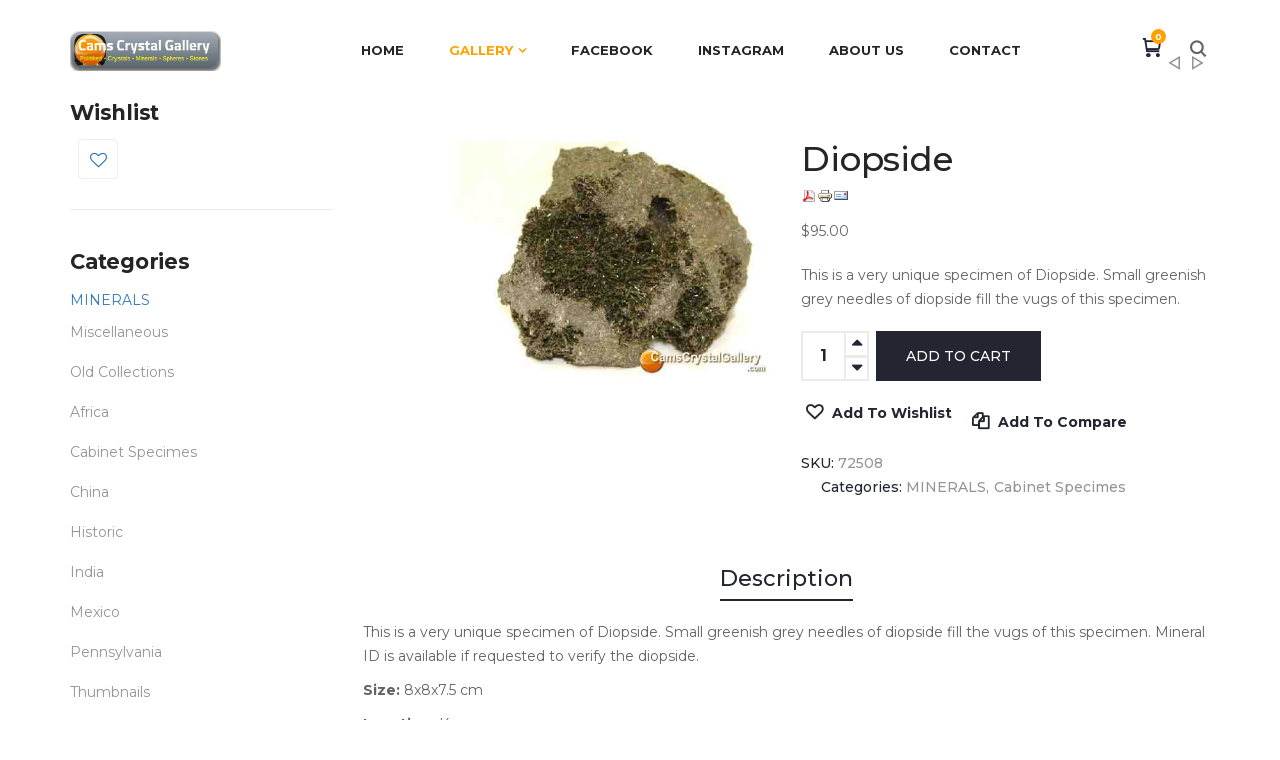

--- FILE ---
content_type: text/html; charset=utf-8
request_url: https://camscrystalgallery.com/gallery/minerals/diopside2015-09-27-05-27-192095737426-detail
body_size: 10720
content:

<!DOCTYPE html>
<html prefix="og: http://ogp.me/ns#" lang="en-GB" dir="ltr">
    <head>
                <meta http-equiv="X-UA-Compatible" content="IE=edge">

        <!-- Enable responsive -->
                    <meta name="viewport" content="width=device-width, initial-scale=1">
         
    <base href="https://camscrystalgallery.com/gallery/minerals/diopside2015-09-27-05-27-192095737426-detail" />
	<meta http-equiv="content-type" content="text/html; charset=utf-8" />
	<meta name="title" content="Diopside" />
	<meta property="og:image" content="https://camscrystalgallery.com/images/stories/virtuemart/product/72508.jpg" />
	<meta property="og:type" content="article" />
	<meta property="og:title" content="MINERALS : Diopside" />
	<meta property="og:description" content="This is a very unique specimen of Diopside. Small greenish grey needles of diopside fill the vugs of this specimen." />
	<meta property="fb:admins" content="camscrystalgallery" />
	<meta property="og:url" content="https://camscrystalgallery.com/gallery/minerals/diopside2015-09-27-05-27-192095737426-detail" />
	<meta name="description" content="Diopside MINERALS This is a very unique specimen of Diopside. Small greenish grey needles of diopside fill the vugs of this specimen." />
	<title>MINERALS : Diopside</title>
	<link href="https://camscrystalgallery.com/gallery/minerals/diopside2015-09-27-05-27-192095737426-detail" rel="canonical" />
	<link href="/templates/zo2_moza/favicon.ico" rel="shortcut icon" type="image/vnd.microsoft.icon" />
	<link href="https://camscrystalgallery.com/component/search/?Itemid=193&amp;virtuemart_product_id=9333&amp;virtuemart_category_id=352&amp;format=opensearch" rel="search" title="Search Cams Crystal Gallery" type="application/opensearchdescription+xml" />
	<link href="https://cdn.jsdelivr.net/npm/simple-line-icons@2.4.1/css/simple-line-icons.css" rel="stylesheet" type="text/css" />
	<link href="/components/com_k2/css/k2.css?v=2.10.3&b=20200429" rel="stylesheet" type="text/css" />
	<link href="/components/com_virtuemart/assets/css/chosen.css?vmver=1a45ba5c" rel="stylesheet" type="text/css" />
	<link href="/components/com_virtuemart/assets/css/jquery.fancybox-1.3.4.css?vmver=1a45ba5c" rel="stylesheet" type="text/css" />
	<link href="https://camscrystalgallery.com//templates/zo2_moza/html/com_virtuemart/assets/slick.css" rel="stylesheet" type="text/css" />
	<link href="/plugins/system/jce/css/content.css?307fdd2303acfb43ea172ee837234be4" rel="stylesheet" type="text/css" />
	<link href="https://camscrystalgallery.com//plugins/system/ztvirtuemarter/assets/css/style.ztvirtuemarter.css" rel="stylesheet" type="text/css" />
	<link href="https://camscrystalgallery.com/modules/mod_zt_contact_pro/assets/css/ztform.css" rel="stylesheet" type="text/css" />
	<link href="/plugins/content/jw_sigpro/jw_sigpro/includes/js/jquery_slimbox/css/slimbox2.css?v=2.05" rel="stylesheet" type="text/css" />
	<link href="/plugins/content/jw_sigpro/jw_sigpro/tmpl/Classic/css/template.css" rel="stylesheet" type="text/css" media="screen" />
	<link href="/plugins/content/jw_sigpro/jw_sigpro/includes/css/print.css" rel="stylesheet" type="text/css" media="print" />
	<style type="text/css">
.wkbtn-group{
                border:0px !important;
            }
            .wkbtn-group label{
                margin:0px !important;
                min-width:84px !important;
            }
            .wkStripeCard{
                flex: 1;
                cursor: text;
                outline: none;
                color: #31325f;
                font-weight: 400;
                padding: 10px 0;
                box-sizing: border-box;
                background: transparent;
            }
            .wkStripeFieldset{
                border: none;
                padding: 0 10px;
                background: #fff;
                border-radius: 4px;
                margin: 10px 10px 10px 25px;
                box-shadow: 0 1px 3px 0 rgba(50, 50, 93, 0.15), 0 4px 6px 0 rgba(112, 157, 199, 0.15);
            }
            .wkStripeOverlay{
                top: 0;
                left: 0;
                width: 100%;
                height: 100%;
                opacity: 0.3;
                z-index: 200;
                display: none;
                position: fixed;
                background-color: #000;
            }
            .wkStripeErrorHeading{
                font-weight:bold;
            }
	</style>
	<script type="application/json" class="joomla-script-options new">{"csrf.token":"8438f15181d1a936d8d8dd76268b33e6","system.paths":{"root":"","base":""},"system.keepalive":{"interval":300000,"uri":"\/component\/ajax\/?format=json"}}</script>
	<script src="/media/jui/js/jquery.min.js?307fdd2303acfb43ea172ee837234be4" type="text/javascript"></script>
	<script src="/media/jui/js/jquery-noconflict.js?307fdd2303acfb43ea172ee837234be4" type="text/javascript"></script>
	<script src="/media/jui/js/jquery-migrate.min.js?307fdd2303acfb43ea172ee837234be4" type="text/javascript"></script>
	<script src="/media/k2/assets/js/k2.frontend.js?v=2.10.3&b=20200429&sitepath=/" type="text/javascript"></script>
	<script src="/components/com_virtuemart/assets/js/jquery-ui.min.js?vmver=1.9.2" type="text/javascript"></script>
	<script src="/components/com_virtuemart/assets/js/jquery.ui.autocomplete.html.js" type="text/javascript"></script>
	<script src="/components/com_virtuemart/assets/js/jquery.noconflict.js" type="text/javascript" async="async"></script>
	<script src="/components/com_virtuemart/assets/js/vmsite.js?vmver=1a45ba5c" type="text/javascript"></script>
	<script src="/components/com_virtuemart/assets/js/chosen.jquery.min.js?vmver=1a45ba5c" type="text/javascript"></script>
	<script src="/components/com_virtuemart/assets/js/vmprices.js?vmver=1a45ba5c" type="text/javascript"></script>
	<script src="https://checkout.stripe.com/checkout.js?vmver=1a45ba5c" type="text/javascript" defer="defer"></script>
	<script src="https://js.stripe.com/v2/?vmver=1a45ba5c" type="text/javascript" defer="defer"></script>
	<script src="https://js.stripe.com/v3/?vmver=1a45ba5c" type="text/javascript" defer="defer"></script>
	<script src="/components/com_virtuemart/assets/js/dynupdate.js?vmver=1a45ba5c" type="text/javascript"></script>
	<script src="/components/com_virtuemart/assets/js/fancybox/jquery.fancybox-1.3.4.pack.js?vmver=1a45ba5c" type="text/javascript" defer="defer"></script>
	<script src="https://camscrystalgallery.com//templates/zo2_moza/html/com_virtuemart/assets/zoomove.min.js" type="text/javascript"></script>
	<script src="https://camscrystalgallery.com//templates/zo2_moza/html/com_virtuemart/assets/slick.min.js" type="text/javascript"></script>
	<script src="https://camscrystalgallery.com//plugins/system/ztvirtuemarter/assets/js/jquery.elevateZoom-3.0.8.min.js" type="text/javascript"></script>
	<script src="https://camscrystalgallery.com//plugins/system/ztvirtuemarter/assets/js/ztvirtuemarter.js" type="text/javascript"></script>
	<script src="https://camscrystalgallery.com//modules/mod_ztvirtuemarter_product/assets/js/owl.carousel.min.js" type="text/javascript"></script>
	<script src="/media/system/js/core.js?307fdd2303acfb43ea172ee837234be4" type="text/javascript"></script>
	<!--[if lt IE 9]><script src="/media/system/js/polyfill.event.js?307fdd2303acfb43ea172ee837234be4" type="text/javascript"></script><![endif]-->
	<script src="/media/system/js/keepalive.js?307fdd2303acfb43ea172ee837234be4" type="text/javascript"></script>
	<script src="/media/jui/js/bootstrap.min.js?307fdd2303acfb43ea172ee837234be4" type="text/javascript"></script>
	<script src="https://camscrystalgallery.com/modules/mod_zt_contact_pro/assets/js/jquery.validate.js" type="text/javascript"></script>
	<script src="/plugins/content/jw_sigpro/jw_sigpro/includes/js/jquery_slimbox/js/slimbox2.js?v=2.05" type="text/javascript"></script>
	<script src="/plugins/content/jw_sigpro/jw_sigpro/includes/js/behaviour.js" type="text/javascript"></script>
	<script src="/modules/mod_virtuemart_cart/assets/js/update_cart.js?vmver=1a45ba5c" type="text/javascript"></script>
	<script type="text/javascript">
/**
 * Zo2 JS framework define
 * @param {object} w Window pointer
 * @param {object} $ jQuery pointer
 * @returns {undefined}
 */
(function(w, $) {

    if (typeof w.zo2 === 'undefined') {

        /* Local zo2 definition */
        var _zo2 = {
            /* Common settings */
            _settings: {
                token: "8438f15181d1a936d8d8dd76268b33e6",
                url: "https://camscrystalgallery.com/gallery/minerals/diopside2015-09-27-05-27-192095737426-detail",
                frontEndUrl: "https://camscrystalgallery.com/index.php"
            },
            /* Internal jQuery */
            jQuery: $
        };

        /* Provide global zo2 object */
        w.zo2 = _zo2;

    }

})(window, jQuery.noConflict());//<![CDATA[ 
if (typeof Virtuemart === "undefined"){
	Virtuemart = {};}
vmSiteurl = 'https://camscrystalgallery.com/' ;
Virtuemart.vmSiteurl = vmSiteurl;
vmLang = '&lang=en';
Virtuemart.vmLang = vmLang; 
vmLangTag = 'en';
Virtuemart.vmLangTag = vmLangTag;
Itemid = '&Itemid=193';
Virtuemart.addtocart_popup = "1" ; 
usefancy = true; //]]>
jQuery(function($){ initTooltips(); $("body").on("subform-row-add", initTooltips); function initTooltips (event, container) { container = container || document;$(container).find(".hasTooltip").tooltip({"html": true,"container": "body"});} });
	</script>
	<!-- built with zo2 framework: http://www.zootemplate.com/zo2 -->

<link rel="stylesheet" type="text/css" href="https://camscrystalgallery.com/plugins/system/ztshortcodes/core/assets/font-awesome/css/font-awesome.min.css">
<link rel="stylesheet" type="text/css" href="https://camscrystalgallery.com/plugins/system/ztshortcodes/core/assets/css/social.css"><link rel="stylesheet" href="https://camscrystalgallery.com/plugins/system/zo2/framework/assets/vendor/bootstrap/css/bootstrap.min.css">
<link rel="stylesheet" href="https://camscrystalgallery.com/plugins/system/zo2/framework/assets/vendor/font-awesome/css/font-awesome.min.css">
<link rel="stylesheet" href="https://camscrystalgallery.com/plugins/system/zo2/framework/assets/vendor/font-cleversoft/font-cleversoft.min.css">
<link rel="stylesheet" href="https://camscrystalgallery.com/plugins/system/zo2/framework/assets/vendor/ekko-lightbox/ekko-lightbox.min.css">
<link rel="stylesheet" href="https://camscrystalgallery.com/plugins/system/zo2/framework/assets/zo2/css/site.styles.css">
<link rel="stylesheet" href="https://camscrystalgallery.com/templates/zo2_moza/assets/zo2/css/template.css">
<link rel="stylesheet" href="https://camscrystalgallery.com/templates/zo2_moza/assets/zo2/css/responsive.css">
<link rel="stylesheet" href="https://camscrystalgallery.com/templates/zo2_moza/assets/zo2/css/custom.css">
<link rel="stylesheet" href="https://camscrystalgallery.com/templates/zo2_moza/assets/zo2/css/default.css">
<style>


</style></head>
<body class="productdetails ltr  itemId-193">
    <!--[if lt IE 9]>
<script src="https://oss.maxcdn.com/libs/html5shiv/3.7.0/html5shiv.js"></script>
<script src="https://oss.maxcdn.com/libs/respond.js/1.3.0/respond.min.js"></script>
<![endif]-->        
    <!-- Main wrapper -->
    <section class="zo2-wrapper">        
        <!-- build row: Header -->
<section id="zo2-header-wrap" class="zo2-sticky"><div class="container"><div class="row"><div class="zo2–column-4389470996973c0f4e1ee9 mobile-logo col-md-2 col-sm-2 col-xs-10"><!-- build column: header-logo -->
<!-- jdoc: modules - position: header-logo --><div id="zo2-header-logo" class=""><!-- Standard logo -->
    <header id="standard-logo" class="zo2-logo">
        <a class="standard-logo-link" 
           href="https://camscrystalgallery.com/" 
           title="Cams Crystal Gallery">
            <img alt="Cams Crystal Gallery" src="/images/cams-button-logo.png"/>
        </a>
    </header>
<!-- Retina logo -->
<header id="retina-logo" class="zo2-logo">
    <a class="retina-logo-link"
       href="https://camscrystalgallery.com/"
       title="Cams Crystal Gallery">
        <img alt="Cams Crystal Gallery" src="/images/cams-button-logo.png"/>
    </a>
</header>
    <!-- stickey logo -->
    <header id="sticky-logo" class="zo2-logo">
            <a class="sticky-logo-link"
               href="https://camscrystalgallery.com/"
               title="Cams Crystal Gallery">
                <img alt="Cams Crystal Gallery" src="/images/cams-button-logo.png"/>
            </a>
        </header>

<!-- Without logo -->
</div></div><div class="zo2–column-17050487906973c0f4e2018 mn-menu col-md-9 col-sm-9 col-xs-1"><!-- build column: mega_menu -->
<!-- jdoc: megamenu - position: mega_menu --><div id="zo2-mega-menu" class=""><div class="canvas-toggle"><a href="javascript:void(0)" id="open-canvas"><span class="cs-font clever-icon-menu-5"></span></a></div><nav class="zo2-menu"><div class="canvas-toggle"><a href="javascript:void(0)" id="close-canvas"><span class="cs-font clever-icon-close"></span></a></div><div class="zo2-search visible-xs"><form action="/gallery/minerals" method="post" class="form-inline"><input name="searchword" class="inputbox" type="search" placeholder="Search" /><button class="btn-submit" onclick="this.form.searchword.focus();"><span class="cs-font clever-icon-search-4"></span></button><input type="hidden" name="task" value="search" /><input type="hidden" name="option" value="com_search" /></form></div><div class="zo2-megamenu animate slide" data-duration="300"><ul class="level-top"><li class="" data-id="171" data-level="1"><a class="" href="/"  >Home</a></li><li class=" active mega" data-id="361" data-level="1"><a class="" href="/gallery"  >Gallery<b class="caret"></b></a><div  class="menu-child  mega-dropdown-menu" ><div class="mega-dropdown-inner"><div class="row"><div class="col-md-12 col-sm-12 mega-col-nav" data-width="12"><div class="mega-inner"><ul class="mega-nav level1"><li class="" data-id="357" data-level="2" data-hidesub="1" data-hidesub="1"><a class="" href="/gallery/crystal"  >CRYSTAL</a></li><li class=" current active" data-id="193" data-level="2" data-hidesub="1" data-hidesub="1"><a class="" href="/gallery/minerals"  >MINERALS</a></li><li class="" data-id="194" data-level="2" data-hidesub="1" data-hidesub="1"><a class="" href="/gallery/cut-polished"  >CUT &amp; POLISHED</a></li><li class="" data-id="192" data-level="2" data-hidesub="1" data-hidesub="1"><a class="" href="/gallery/jewelry"  >JEWELRY</a></li><li class="" data-id="259" data-level="2"><a class="" href="/gallery/gems"  >GEM TREES</a></li><li class="" data-id="191" data-level="2"><a class="" href="/gallery/fossils"  >FOSSILS</a></li><li class="" data-id="359" data-level="2"><a class="" href="/gallery/quartz"  >QUARTZ</a></li><li class="" data-id="358" data-level="2"><a class="" href="/gallery/thumbnails"  >THUMBNAILS</a></li><li class="" data-id="197" data-level="2"><a class="" href="/gallery/books"  >BOOKS and SAGE</a></li><li class="" data-id="258" data-level="2"><a class="" href="/gallery/display-stands"  >DISPLAY STANDS</a></li></ul></div></div></div></div></div></li><li class="" data-id="332" data-level="1"><a class="" href="https://www.facebook.com/camscrystalgallery" target="_blank"  >Facebook</a></li><li class="" data-id="333" data-level="1"><a class="" href="https://www.instagram.com/camscrystalgallery/" target="_blank"  >Instagram</a></li><li class="" data-id="339" data-level="1"><a class="" href="/about-cams-crystal-gallery"  >About Us</a></li><li class="" data-id="479" data-level="1"><a class="" href="/contact"  >Contact</a></li></ul></div></nav></div></div><div class="zo2–column-3520134346973c0f4e30b0 header-right col-md-1 col-sm-1"><!-- build column: position-0 -->
<!-- jdoc: modules - position: position-0 --><div id="zo2-position-0" class="">    <div class="module ">
        <div class="mod-wrapper clearfix">
                        <div class="mod-content clearfix">
                <div class="mod-inner clearfix">
                    
<!-- Virtuemart 2 Ajax Card -->
<div id="zt-top-cart">
	<div id="cart"><a href="javascript:void(0)"><span class="cs-font clever-icon-cart-12"></span><!--<span class="total-item">()items - </span>--></a>
		    <span class="total-products">0</span>
	</div>
	<div class="zt-cart-inner">
		<div class="vmCartModule " id="vmCartModule">
      <div class="header-cart">
        <h3>Shopping bag</h3>
      </div>
          <div class="hiddencontainer" style=" display: none; ">
        <div class="vmcontainer">
          <div class="product_row">
            <span class="quantity"></span>&nbsp;x&nbsp;<span class="product_name"></span>

                    <div class="customProductData"></div><br>
          </div>
        </div>
      </div>
      <div class="vm_cart_products">
        <div class="vmcontainer">

                </div>
      </div>
        <div class="total">
      <div class="total_amount" style="float: right;">
              </div>
      <div class="total_products"><a href="https://camscrystalgallery.com/cart">Cart empty</a></div>
    </div>
    <div class="show_cart">
          </div>
    <div style="clear:both;"></div>
    <div class="payments-signin-button" ></div>	<a href="https://camscrystalgallery.com/cart">SHOW DETAILS</a>
    <noscript>
    Please wait    </noscript>
    </div>
	</div>
</div>
                </div>
            </div>
        </div>
    </div>
    <div class="gap"></div>
        <div class="module ">
        <div class="mod-wrapper clearfix">
                        <div class="mod-content clearfix">
                <div class="mod-inner clearfix">
                    <div class="search ajax-dropdown" id="search-top">
	<div class="icon-search">
		<span class="cs-font clever-icon-search-4"></span>
	</div>
	
	<div class="search-form" style="display:none">
		<div class="search-close">
			<span class="cs-font clever-icon-close"></span>
		</div>
		<form action="/gallery/minerals" method="post" class="form-inline">
			<label for="mod-search-searchword" class="element-invisible">Search ...</label> <input name="searchword" id="mod-search-searchword" maxlength="200"  class="inputbox search-query" type="text" size="0" value="" placeholder="Search..." />				
			<input type="hidden" name="task" value="search" />
			<input type="hidden" name="option" value="com_search" />
			<input type="hidden" name="Itemid" value="193" />
		</form>
	</div>
</div>

                </div>
            </div>
        </div>
    </div>
    <div class="gap"></div>
    </div></div></div></div></section>



<!-- build row: Body -->
<section id="zo2-body-wrap" class="component"><div class="container"><div class="row"><div class="zo2–column-8904433876973c0f4e3155 hidden-xs mod-left col-md-3 col-sm-3"><!-- build column: left -->
<!-- jdoc: modules - position: left --><div id="zo2-left" class="">    <div class="module ">
        <div class="mod-wrapper clearfix">
                            <h3 class="moduletitle">
                    <span>Wishlist</span>                </h3>
                                        <div class="mod-content clearfix">
                <div class="mod-inner clearfix">
                        <div class="ajax-dropdown vmgroup" id="mod_wishlists">
        <div class="seldcomp" id="butseldwish">
                            <a class="btn-wishlist"
                   href="/component/ztvirtuemarter/wishlist?Itemid=">
                    <i class="fa fa-heart-o hover-dropdown"></i>
                <span>0</span>
                </a>
                    </div>
        <div class="zt-cart-inner">
            <div class="vmproduct">
                                    <div class="not_text wishlists">You have no product to wishlist.</div>
                            </div>
        </div>
    </div>
                </div>
            </div>
        </div>
    </div>
    <div class="gap"></div>
        <div class="module ">
        <div class="mod-wrapper clearfix">
                            <h3 class="moduletitle">
                    <span>Categories</span>                </h3>
                                        <div class="mod-content clearfix">
                <div class="mod-inner clearfix">
                    
<ul class="VMmenu" id="VMmenu16_96043" >

<li class="VmOpen">
	<div >
		<a href="/gallery/minerals" >MINERALS</a>			<span class="VmArrowdown"> </span>
				</div>
	<ul class="menu">
	
			<li>
				<div ><a href="/gallery/minerals/miscellaneous2015-08-03-20-31-06_" >Miscellaneous</a></div>
			</li>
			
			<li>
				<div ><a href="/gallery/minerals/old-collections2015-08-03-20-31-32_" >Old Collections</a></div>
			</li>
			
			<li>
				<div ><a href="/gallery/minerals/africa" >Africa</a></div>
			</li>
			
			<li>
				<div ><a href="/gallery/minerals/cabinet-specimes" >Cabinet Specimes</a></div>
			</li>
			
			<li>
				<div ><a href="/gallery/minerals/china" >China</a></div>
			</li>
			
			<li>
				<div ><a href="/gallery/minerals/historic" >Historic</a></div>
			</li>
			
			<li>
				<div ><a href="/gallery/minerals/india" >India</a></div>
			</li>
			
			<li>
				<div ><a href="/gallery/minerals/mexico" >Mexico</a></div>
			</li>
			
			<li>
				<div ><a href="/gallery/minerals/pennsylvania" >Pennsylvania</a></div>
			</li>
			
			<li>
				<div ><a href="/gallery/minerals/thumbnails" >Thumbnails</a></div>
			</li>
			
			<li>
				<div ><a href="/gallery/minerals/top-shelf" >Top Shelf</a></div>
			</li>
				</ul>
	</li>

<li class="VmClose">
	<div >
		<a href="/gallery/cut-polished" >CUT & POLISHED</a>			<span class="VmArrowdown"> </span>
				</div>
</li>

<li class="VmClose">
	<div >
		<a href="/gallery/jewelry" >JEWELRY</a>			<span class="VmArrowdown"> </span>
				</div>
</li>

<li class="VmClose">
	<div >
		<a href="/gallery/quartz" >QUARTZ</a>	</div>
</li>

<li class="VmClose">
	<div >
		<a href="/gallery/fossils" >FOSSILS</a>	</div>
</li>

<li class="VmClose">
	<div >
		<a href="/gallery/books" >BOOKS AND SAGE</a>	</div>
</li>

<li class="VmClose">
	<div >
		<a href="/gallery/display-stands" >DISPLAY STANDS</a>	</div>
</li>

<li class="VmClose">
	<div >
		<a href="/gallery/crystal" >CRYSTAL</a>			<span class="VmArrowdown"> </span>
				</div>
</li>

<li class="VmClose">
	<div >
		<a href="/gallery/gems" >GEM TREES</a>	</div>
</li>

<li class="VmClose">
	<div >
		<a href="/gallery/thumbnails" >THUMBNAILS</a>	</div>
</li>
</ul>
                </div>
            </div>
        </div>
    </div>
    <div class="gap"></div>
    </div></div><div class="zo2–column-14707086116973c0f4e3176 component col-md-9 col-sm-9"><!-- build column: component -->
<!-- jdoc: component - position: component --><div id="zo2-component" class="">
<div class="product-container productdetails-view productdetails" >

        <div class="product-neighbours">
	    <a href="/gallery/minerals/wulfenite-and-mimetite-detail" rel="prev" class="previous-page" data-dynamic-update="1">Wulfenite and Mimetite</a><a href="/gallery/minerals/adamite2015-09-27-05-27-451991697175-detail" rel="next" class="next-page" data-dynamic-update="1">Adamite</a>    	<div class="clear"></div>
    </div>
    
	
      <div class="vm-product-container">
  	<div class="vm-product-media-container">
    	<div class="main-image">
    		<a  class='zoo-item' rel='vm-additional-images' data-zoo-image='https://camscrystalgallery.com/images/stories/virtuemart/product/72508.jpg' href="https://camscrystalgallery.com/images/stories/virtuemart/product/72508.jpg"><img src="/images/stories/virtuemart/product/72508.jpg" alt=""  /></a>    	</div>
    <script>
   jQuery('.zoo-item').ZooMove();
    jQuery('.main-image').slick({
      slidesToShow: 1,
      slidesToScroll: 1,
      arrows: true,
      fade: true,
      asNavFor: '.additional-images'
    });
        
</script>  	</div>

  	<div class="vm-product-details-container">
            <h1 itemprop="name">Diopside</h1>
      
      
      
                  <div class="icons">
          <a  title="PDF" href="/cancel/diopside2015-09-27-05-27-192095737426-detail?tmpl=component&format=pdf"><img src="/media/system/images/pdf_button.png" alt="PDF" /></a><a class="printModal" title="Print" href="/cancel/diopside2015-09-27-05-27-192095737426-detail?tmpl=component&print=1"><img src="/media/system/images/printButton.png" alt="Print" /></a><a class="recommened-to-friend" title="Email" href="/gallery/minerals/diopside2015-09-27-05-27-192095737426-detail/recommend?tmpl=component"><img src="/media/system/images/emailButton.png" alt="Email" /></a>          <div class="clear"></div>
            </div>
        	    <div class="spacer-buy-area">

		
		<div class="product-price" id="productPrice9333">
	<span class="price-crossed" ></span><div class="PricepriceWithoutTax vm-display vm-price-value"><span class="PricepriceWithoutTax">$95.00</span></div></div>

 <div class="clear"></div>
               <div class="product-short-description">
        This is a very unique specimen of Diopside. Small greenish grey needles of diopside fill the vugs of this specimen.          </div>
            	<div class="addtocart-area">
		<form method="post" class="product js-recalculate" action="/gallery/minerals">
			<div class="vm-customfields-wrap">
							</div>			
				
	<div class="addtocart-bar">
								<!-- <label for="quantity9333" class="quantity_box">Quantity: </label> -->
				<span class="quantity-box">
				<input type="text" class="quantity-input js-recalculate" name="quantity[]"
					data-errStr="You can buy this product only in multiples of %s pieces!"
					value="1" init="1" step="1"  />
			</span>
				<span class="quantity-controls js-recalculate">
				<input type="button" class="quantity-controls quantity-plus"/>
				<input type="button" class="quantity-controls quantity-minus"/>
			</span>
			<span class="addtocart-button">
				<input type="submit" name="addtocart" class="addtocart-button" value="Add to Cart" title="Add to Cart" />				</span> 			<input type="hidden" name="virtuemart_product_id[]" value="9333"/>
			<noscript><input type="hidden" name="task" value="add"/></noscript> 
	</div>			<input type="hidden" name="option" value="com_virtuemart"/>
			<input type="hidden" name="view" value="cart"/>
			<input type="hidden" name="virtuemart_product_id[]" value="9333"/>
			<input type="hidden" name="pname" value="Diopside"/>
			<input type="hidden" name="pid" value="9333"/>
			<input type="hidden" name="Itemid" value="193"/>		</form>

	</div>

    <div class="product-action">
      
            <div class="wishlist list_wishlists9333">
                                    <a class="add_wishlist hasTooltip "
                       title="Add To Wishlist"
                       onclick="ZtVirtuemarter.wishlist.add('9333');">
                        <i class="fa fa-heart-o"></i>
                        <span>Add To Wishlist</span>
                    </a>
                            </div>
                          <div class="compare compare9333">
                <a class="compare-label add-compare hasTooltip "
                   title="Add To Compare"
                   onclick="ZtVirtuemarter.compare.add('9333');">
                    <i class="fa fa-files-o"></i>
                    <span>Add To Compare</span>
                </a>
            </div>
            </div>

    <div class="product-meta">
              <div class="product-sku">
          SKU: <span>72508</span>
        </div>
                    <div class="product-categories">
          Categories: 
          <a href='/gallery/minerals'>MINERALS</a><a href='/gallery/minerals/cabinet-specimes'>Cabinet Specimes</a>        </div>
          </div>

    
		
	    </div>
	</div>
	<div class="clear"></div>
</div>
<div role="tabpanel" class="zt-tabs zt-tab-horizontal">
    <ul class="nav nav-tabs">
        <li class="active">
          <a href="#tab-desc" data-toggle="tab">Description</a>
        </li>
            </ul>
    <div class="tab-content">
        <div class="tab-pane fade active in" id="tab-desc">
          <p>This is a very unique specimen of Diopside. Small greenish grey needles of diopside fill the vugs of this specimen. Mineral ID is available if requested to verify the diopside.</p><p><strong>Size:</strong> 8x8x7.5 cm</p><p><strong>Location:</strong> Ka        </div>
            </div>
</div>

	
    <script>
	jQuery('.product-related-products-wrapper').owlCarousel({
		nav: true,
		margin: 30,
		responsive: {
      0: {
        items: 1
      },
      768: {
        items: 4
      }
    }
	})
</script>

<script id="updateChosen_js" type="text/javascript">//<![CDATA[ 
if (typeof Virtuemart === "undefined")
	var Virtuemart = {};
	Virtuemart.updateChosenDropdownLayout = function() {
		var vm2string = {editImage: 'edit image',select_all_text: 'Select all',select_some_options_text: 'Available for all'};
		jQuery("select.vm-chzn-select").each( function () {
			jQuery(this).chosen({enable_select_all: true,select_all_text : vm2string.select_all_text,select_some_options_text:vm2string.select_some_options_text,disable_search_threshold: 5});
		});
	}
	jQuery(document).ready( function() {
		Virtuemart.updateChosenDropdownLayout($);
	}); //]]>
</script><script id="vm.countryState_js" type="text/javascript">//<![CDATA[ 
jQuery(document).ready( function($) {
			$("#virtuemart_country_id_field").vm2front("list",{dest : "#virtuemart_state_id_field",ids : "",prefiks : ""});
		}); //]]>
</script><script id="vm.countryStateshipto__js" type="text/javascript">//<![CDATA[ 
jQuery(document).ready( function($) {
			$("#shipto_virtuemart_country_id_field").vm2front("list",{dest : "#shipto_virtuemart_state_id_field",ids : "",prefiks : "shipto_"});
		}); //]]>
</script><script id="updDynamicListeners_js" type="text/javascript">//<![CDATA[ 
jQuery(document).ready(function() { // GALT: Start listening for dynamic content update.
	// If template is aware of dynamic update and provided a variable let's
	// set-up the event listeners.
	//if (Virtuemart.container)
		Virtuemart.updateDynamicUpdateListeners();

}); //]]>
</script><script id="ready.vmprices_js" type="text/javascript">//<![CDATA[ 
jQuery(document).ready(function($) {

		Virtuemart.product($("form.product"));
}); //]]>
</script><script id="popups_js" type="text/javascript">//<![CDATA[ 
jQuery(document).ready(function($) {
		
		$('a.ask-a-question, a.printModal, a.recommened-to-friend, a.manuModal').click(function(event){
		  event.preventDefault();
		  $.fancybox({
			href: $(this).attr('href'),
			type: 'iframe',
			height: 550
			});
		  });
		
	}); //]]>
</script><script id="imagepopup_js" type="text/javascript">//<![CDATA[ 
jQuery(document).ready(function() {
        Virtuemart.updateImageEventListeners()
    });
    Virtuemart.updateImageEventListeners = function() {
        jQuery("a[rel=vm-additional-images]").fancybox({
                "titlePosition"	: "inside",
                "transitionIn"	: "elastic",
                "transitionOut"	: "elastic"
            });	
        } //]]>
</script><script id="ajaxContent_js" type="text/javascript">//<![CDATA[ 
Virtuemart.container = jQuery('.productdetails-view');
Virtuemart.containerSelector = '.productdetails-view';
//Virtuemart.recalculate = true;	//Activate this line to recalculate your product after ajax //]]>
</script><script id="vmPreloader_js" type="text/javascript">//<![CDATA[ 
jQuery(document).ready(function($) {
	Virtuemart.stopVmLoading();
	var msg = '';
	$('a[data-dynamic-update="1"]').off('click', Virtuemart.startVmLoading).on('click', {msg:msg}, Virtuemart.startVmLoading);
	$('[data-dynamic-update="1"]').off('change', Virtuemart.startVmLoading).on('change', {msg:msg}, Virtuemart.startVmLoading);
}); //]]>
</script>
<script type="application/ld+json">
{
  "@context": "http://schema.org/",
  "@type": "Product",
  "name": "Diopside",
    "image": "https://camscrystalgallery.com/images/stories/virtuemart/product/72508.jpg",
      "description": "This is a very unique specimen of Diopside. Small greenish grey needles of diopside fill the vugs of this specimen.",
      "offers":{
    "@type": "Offer",
    "priceCurrency": "USD",
    "price": "95"
  }
}
</script></div>

</div></div><div class="zo2–column-2321022386973c0f4e31c7 mod-right col-md-0 col-sm-0"></div></div></div></section>






<!-- build row: Footer -->
<section id="zo2-footer-wrap" class=""><div class="container"><div class="row"><div class="zo2–column-1363754996973c0f4e321b col-md-4 col-sm-4"><!-- build column: footer-1 -->
<!-- jdoc: modules - position: footer-1 --><div id="zo2-footer-1" class="">    <div class="module hidden-phone">
        <div class="mod-wrapper clearfix">
                            <h3 class="moduletitle">
                    <span>Gallery</span>                </h3>
                                        <div class="mod-content clearfix">
                <div class="mod-inner clearfix">
                    

<div class="customhidden-phone"  >
	

<!-- JoomlaWorks "Simple Image Gallery Pro" Plugin (v3.7.0) starts here -->

<ul id="sigProId9b3050f53e" class="sigProContainer sigProClassic">
		<li class="sigProThumb">
		<span class="sigProLinkOuterWrapper">
			<span class="sigProLinkWrapper">
				<a href="/images/bottom_images/1.jpg" class="sigProLink" style="width:100px;height:85px;" rel="lightbox[gallery9b3050f53e]" title="&lt;b&gt;Navigation tip:&lt;/b&gt; Click on the right or left side of the image to see the next or previous image respectively.&lt;br /&gt;&lt;br /&gt;You are browsing images from the page:&lt;br /&gt;&lt;span class=&quot;sigProPopupCaption&quot;&gt;&lt;/span&gt;" target="_blank" data-thumb="/cache/jw_sigpro/jwsigpro_cache_9b3050f53e_1.jpg">
										<img class="sigProImg" src="/plugins/content/jw_sigpro/jw_sigpro/includes/images/transparent.gif" alt="Click to enlarge image 1.jpg" title="Click to enlarge image 1.jpg" style="width:100px;height:85px;background-image:url('/cache/jw_sigpro/jwsigpro_cache_9b3050f53e_1.jpg');" />
															<span class="sigProPseudoCaption"><b></b></span>
					<span class="sigProCaption" title=""></span>
									</a>
			</span>
		</span>
	</li>
		<li class="sigProThumb">
		<span class="sigProLinkOuterWrapper">
			<span class="sigProLinkWrapper">
				<a href="/images/bottom_images/2.jpg" class="sigProLink" style="width:100px;height:85px;" rel="lightbox[gallery9b3050f53e]" title="&lt;b&gt;Navigation tip:&lt;/b&gt; Click on the right or left side of the image to see the next or previous image respectively.&lt;br /&gt;&lt;br /&gt;You are browsing images from the page:&lt;br /&gt;&lt;span class=&quot;sigProPopupCaption&quot;&gt;&lt;/span&gt;" target="_blank" data-thumb="/cache/jw_sigpro/jwsigpro_cache_9b3050f53e_2.jpg">
										<img class="sigProImg" src="/plugins/content/jw_sigpro/jw_sigpro/includes/images/transparent.gif" alt="Click to enlarge image 2.jpg" title="Click to enlarge image 2.jpg" style="width:100px;height:85px;background-image:url('/cache/jw_sigpro/jwsigpro_cache_9b3050f53e_2.jpg');" />
															<span class="sigProPseudoCaption"><b></b></span>
					<span class="sigProCaption" title=""></span>
									</a>
			</span>
		</span>
	</li>
		<li class="sigProThumb">
		<span class="sigProLinkOuterWrapper">
			<span class="sigProLinkWrapper">
				<a href="/images/bottom_images/3.jpg" class="sigProLink" style="width:100px;height:85px;" rel="lightbox[gallery9b3050f53e]" title="&lt;b&gt;Navigation tip:&lt;/b&gt; Click on the right or left side of the image to see the next or previous image respectively.&lt;br /&gt;&lt;br /&gt;You are browsing images from the page:&lt;br /&gt;&lt;span class=&quot;sigProPopupCaption&quot;&gt;&lt;/span&gt;" target="_blank" data-thumb="/cache/jw_sigpro/jwsigpro_cache_9b3050f53e_3.jpg">
										<img class="sigProImg" src="/plugins/content/jw_sigpro/jw_sigpro/includes/images/transparent.gif" alt="Click to enlarge image 3.jpg" title="Click to enlarge image 3.jpg" style="width:100px;height:85px;background-image:url('/cache/jw_sigpro/jwsigpro_cache_9b3050f53e_3.jpg');" />
															<span class="sigProPseudoCaption"><b></b></span>
					<span class="sigProCaption" title=""></span>
									</a>
			</span>
		</span>
	</li>
		<li class="sigProThumb">
		<span class="sigProLinkOuterWrapper">
			<span class="sigProLinkWrapper">
				<a href="/images/bottom_images/4.jpg" class="sigProLink" style="width:100px;height:85px;" rel="lightbox[gallery9b3050f53e]" title="&lt;b&gt;Navigation tip:&lt;/b&gt; Click on the right or left side of the image to see the next or previous image respectively.&lt;br /&gt;&lt;br /&gt;You are browsing images from the page:&lt;br /&gt;&lt;span class=&quot;sigProPopupCaption&quot;&gt;&lt;/span&gt;" target="_blank" data-thumb="/cache/jw_sigpro/jwsigpro_cache_9b3050f53e_4.jpg">
										<img class="sigProImg" src="/plugins/content/jw_sigpro/jw_sigpro/includes/images/transparent.gif" alt="Click to enlarge image 4.jpg" title="Click to enlarge image 4.jpg" style="width:100px;height:85px;background-image:url('/cache/jw_sigpro/jwsigpro_cache_9b3050f53e_4.jpg');" />
															<span class="sigProPseudoCaption"><b></b></span>
					<span class="sigProCaption" title=""></span>
									</a>
			</span>
		</span>
	</li>
		<li class="sigProThumb">
		<span class="sigProLinkOuterWrapper">
			<span class="sigProLinkWrapper">
				<a href="/images/bottom_images/5.jpg" class="sigProLink" style="width:100px;height:85px;" rel="lightbox[gallery9b3050f53e]" title="&lt;b&gt;Navigation tip:&lt;/b&gt; Click on the right or left side of the image to see the next or previous image respectively.&lt;br /&gt;&lt;br /&gt;You are browsing images from the page:&lt;br /&gt;&lt;span class=&quot;sigProPopupCaption&quot;&gt;&lt;/span&gt;" target="_blank" data-thumb="/cache/jw_sigpro/jwsigpro_cache_9b3050f53e_5.jpg">
										<img class="sigProImg" src="/plugins/content/jw_sigpro/jw_sigpro/includes/images/transparent.gif" alt="Click to enlarge image 5.jpg" title="Click to enlarge image 5.jpg" style="width:100px;height:85px;background-image:url('/cache/jw_sigpro/jwsigpro_cache_9b3050f53e_5.jpg');" />
															<span class="sigProPseudoCaption"><b></b></span>
					<span class="sigProCaption" title=""></span>
									</a>
			</span>
		</span>
	</li>
		<li class="sigProThumb">
		<span class="sigProLinkOuterWrapper">
			<span class="sigProLinkWrapper">
				<a href="/images/bottom_images/6.jpg" class="sigProLink" style="width:100px;height:85px;" rel="lightbox[gallery9b3050f53e]" title="&lt;b&gt;Navigation tip:&lt;/b&gt; Click on the right or left side of the image to see the next or previous image respectively.&lt;br /&gt;&lt;br /&gt;You are browsing images from the page:&lt;br /&gt;&lt;span class=&quot;sigProPopupCaption&quot;&gt;&lt;/span&gt;" target="_blank" data-thumb="/cache/jw_sigpro/jwsigpro_cache_9b3050f53e_6.jpg">
										<img class="sigProImg" src="/plugins/content/jw_sigpro/jw_sigpro/includes/images/transparent.gif" alt="Click to enlarge image 6.jpg" title="Click to enlarge image 6.jpg" style="width:100px;height:85px;background-image:url('/cache/jw_sigpro/jwsigpro_cache_9b3050f53e_6.jpg');" />
															<span class="sigProPseudoCaption"><b></b></span>
					<span class="sigProCaption" title=""></span>
									</a>
			</span>
		</span>
	</li>
		<li class="sigProClear">&nbsp;</li>
</ul>


<div class="sigProPrintMessage">
	View the embedded image gallery online at:
	<br />
	<a title="" href="https://camscrystalgallery.com/gallery/minerals/diopside2015-09-27-05-27-192095737426-detail#sigProId9b3050f53e">https://camscrystalgallery.com/gallery/minerals/diopside2015-09-27-05-27-192095737426-detail#sigProId9b3050f53e</a>
</div>

<!-- JoomlaWorks "Simple Image Gallery Pro" Plugin (v3.7.0) ends here -->

</div>
                </div>
            </div>
        </div>
    </div>
    <div class="gap"></div>
    </div></div><div class="zo2–column-7759374656973c0f4e3238 col-md-4 col-sm-4"><!-- build column: footer-2 -->
<!-- jdoc: modules - position: footer-2 --><div id="zo2-footer-2" class="">    <div class="module ">
        <div class="mod-wrapper clearfix">
                            <h3 class="moduletitle">
                    <span>Contact Us</span>                </h3>
                                        <div class="mod-content clearfix">
                <div class="mod-inner clearfix">
                    <script type="text/javascript">
    var RecaptchaOptions = {
        theme: "white",
        lang: "en"
    };
</script>
<div id="zt_contact_pro_187" class="jvformcontact">
    <form id='myForm187' class="myForm" action="index.php" method="post">
        <div id="vehicles_list187"></div>
        <div class="main-success">
                                                <p>Trust me, you want to do this</p>
                                                        <p>
                        <label>Email *</label>
                                                    <input class="required email form-control" type="text" value="" title="Email Invalid" name="email" style="width: 100%px" maxlength="30" id="email">
                                                </p>
                                                                        <p>
                <input type="submit" class="button" value="Contact Us" class="submit" />
            </p>
            <input type="hidden" name="module_id" value="187"/>
            <input type="hidden" name="valid" id="valid187" value=""/>
            <input type="hidden" id="check187" value="1" />
        </div>
        <input type="hidden" name="redirect" id="redirect187" value=""/>
    </form>
    <div style="clear: both;"></div>
    <div id="zt-contact-pro-message187"></div>
</div>
<script type="text/javascript">
    jQuery.noConflict();
    jQuery(function ($) {
        var v = $("#myForm187").validate({
            submitHandler: function (form) {
                var mainform = $(".main-success");
                var log = $('#vehicles_list187').addClass('loading');
                var url = 'https://camscrystalgallery.com/modules/mod_zt_contact_pro/ajax.php';
                var data = $('#myForm187').serialize();
                $.ajax({
                    url: url,
                    dataType: 'json',
                    data: data,
                    type: 'post',
                    success: function (data) {
                        if (data.status == 'unsuccess') {
                            log.removeClass('loading');
                            log.html(data.message);
                            if ($('#check187').val() > 0) {
                                Recaptcha.reload();
                            }
                        } else {
                            log.remove();
                            $('#zt-contact-pro-message187').html(data.message);
                            if(data.status === 'success'){
                                $('#myForm#187').find('textarea, input[type="text"]').val('');
                            }
                        }
                        checkurl = $('#redirect187').val();
                        if (checkurl != '') {
                            window.location = checkurl;
                        }
                    }
                });
            }
        });
    });
</script>
                </div>
            </div>
        </div>
    </div>
    <div class="gap"></div>
        <div class="module hidden-phone">
        <div class="mod-wrapper clearfix">
                        <div class="mod-content clearfix">
                <div class="mod-inner clearfix">
                    

<div class="customhidden-phone"  >
	<p>

<div class="zt-social-networks boxed-icons">

    <!-- Sub content -->
 



<a title=""
   style="color:#636363;background-color:transparent;border-color:transparent; border-radius:px;"
   onmouseover="this.style.backgroundColor = 'transparent';
           this.style.color = '#ffa200'"
   onmouseout="this.style.backgroundColor = 'transparent';
           this.style.color = '#636363'"
   href="https://www.facebook.com/camscrystalgallery" target="_blank" class="zt-social-icon-item zt-icon-">
    <i class="fa fa-facebook" style="font-size:20px"></i>
</a>



<a title=""
   style="color:#636363;background-color:transparent;border-color:transparent; border-radius:px;"
   onmouseover="this.style.backgroundColor = 'transparent';
           this.style.color = '#ffa200'"
   onmouseout="this.style.backgroundColor = 'transparent';
           this.style.color = '#636363'"
   href="https://www.instagram.com/camscrystalgallery/" target="_blank" class="zt-social-icon-item zt-icon-">
    <i class="fa fa-instagram" style="font-size:20px"></i>
</a>
</div>
</p></div>
                </div>
            </div>
        </div>
    </div>
    <div class="gap"></div>
    </div></div><div class="zo2–column-8725040006973c0f4e3253 col-md-4 col-sm-4"><!-- build column: footer-3 -->
<!-- jdoc: modules - position: footer-3 --><div id="zo2-footer-3" class="">    <div class="module ">
        <div class="mod-wrapper clearfix">
                            <h3 class="moduletitle">
                    <span>My Account</span>                </h3>
                                        <div class="mod-content clearfix">
                <div class="mod-inner clearfix">
                    <form action="/gallery/minerals" method="post" id="login-form" class="form-inline">
		<div class="userdata">
		<div id="form-login-username" class="control-group">
			<div class="controls">
									<label for="modlgn-username">Username</label>
					<input id="modlgn-username" type="text" name="username" class="input-small" tabindex="0" size="18" placeholder="Username" />
							</div>
		</div>
		<div id="form-login-password" class="control-group">
			<div class="controls">
									<label for="modlgn-passwd">Password</label>
					<input id="modlgn-passwd" type="password" name="password" class="input-small" tabindex="0" size="18" placeholder="Password" />
							</div>
		</div>
						<div id="form-login-submit" class="control-group">
			<div class="controls">
				<button type="submit" tabindex="0" name="Submit" class="btn btn-primary login-button">Log in</button>
			</div>
		</div>
					<ul class="unstyled">
							<li>
					<a href="/gallery/minerals/top-shelf/mods">
					Create an account <span class="icon-arrow-right"></span></a>
				</li>
							<li>
					<a href="/account-profile?view=remind">
					Forgot your username?</a>
				</li>
				<li>
					<a href="/account-profile?view=reset">
					Forgot your password?</a>
				</li>
			</ul>
		<input type="hidden" name="option" value="com_users" />
		<input type="hidden" name="task" value="user.login" />
		<input type="hidden" name="return" value="aHR0cHM6Ly9jYW1zY3J5c3RhbGdhbGxlcnkuY29tL2dhbGxlcnkvbWluZXJhbHMvZGlvcHNpZGUyMDE1LTA5LTI3LTA1LTI3LTE5MjA5NTczNzQyNi1kZXRhaWw=" />
		<input type="hidden" name="8438f15181d1a936d8d8dd76268b33e6" value="1" />	</div>
	</form>
                </div>
            </div>
        </div>
    </div>
    <div class="gap"></div>
    </div></div></div></div></section>
<!-- build row: FooterBottom -->
<section id="zo2-footerbottom-wrap" class=""><div class="container"><div class="row"><div class="zo2–column-15662376756973c0f4e3282 col-md-6 col-sm-6"><!-- build column: footer-copyright -->
<!-- jdoc: modules - position: footer-copyright --><div id="zo2-footer-copyright" class=""><footer>
    <section class="zo2-copyright">Copyright © Cams Crystal Gallery                                                                                                                                                                                                                                                                                                                                                                                                                                                                                                                                                                        </section>    
        <a href="#" id="gototop" title="Go to top"><i class="fa fa-chevron-up"></i></a>
        <script>
            jQuery("#gototop").hide();
            jQuery("#gototop").click(function () {
                jQuery("body, html").animate({scrollTop: 0}, 500);
                return false;
            });
            jQuery(window).scroll(function(e){
                if(jQuery(window).scrollTop() > 0){
                    jQuery("#gototop").fadeIn('slow');
                }else{
                    if(jQuery("#gototop").is(':visible')){
                        jQuery("#gototop").fadeOut('slow');
                    }
                }
            });
        </script>
    </footer>
</div></div><div class="zo2–column-16972830496973c0f4e3323 col-md-6 col-sm-6"><!-- build column: footer-4 -->
<!-- jdoc: modules - position: footer-4 --><div id="zo2-footer-4" class="">    <div class="module ">
        <div class="mod-wrapper clearfix">
                        <div class="mod-content clearfix">
                <div class="mod-inner clearfix">
                    <ul class="nav menu mod-list">
<li class="item-267"><a href="# data-rokbox-size=355 385 data-rokbox-element=#rt-popuplogin  data-rokbox=" >Login</a></li><li class="item-268"><a href="/register-my-account" >Register</a></li><li class="item-266"><a href="/account-profile" >My Account</a></li></ul>
                </div>
            </div>
        </div>
    </div>
    <div class="gap"></div>
    </div></div></div></div></section>
               
    </section>    
        <script type="text/javascript">
            jQuery(document).ready(function() {
    jQuery(".zo2-sticky").sticky({topSpacing:0});
    });
                                                                                                                                                                                                                                                                                                                                                                                                                                                                                                                                                                                                                                                                                                                                                                                                                                                                                                                                                                                                                                                                                                                                                                                                                                                                                                                                                                                                                                                                                                                                                                                                                                                                                                                                                                                                                                                                                                                                                                                                                                                                                                                                                                                                                                                                                                                                                                                                                                                                                                                                                                                                                                                                                                                                                                                                                                                                                                                                                                                                                                                                                                                                                                                                                                                                                                                                                                                                                                                                                                                                                                                                                                </script>

<script type="text/javascript" src="https://camscrystalgallery.com/plugins/system/zo2/framework/assets/vendor/bootstrap/js/bootstrap.min.js"></script>
<script type="text/javascript" src="https://camscrystalgallery.com/plugins/system/zo2/framework/assets/vendor/ekko-lightbox/ekko-lightbox.min.js"></script>
<script type="text/javascript" src="https://camscrystalgallery.com/plugins/system/zo2/framework/assets/vendor/jquery.sticky.js"></script>
<script type="text/javascript" src="https://camscrystalgallery.com/plugins/system/zo2/framework/assets/zo2/js/zo2.js"></script>
<script type="text/javascript" src="https://camscrystalgallery.com/plugins/system/zo2/framework/assets/zo2/js/site.megamenu.js"></script>
<script type="text/javascript" src="https://camscrystalgallery.com/plugins/system/zo2/framework/assets/zo2/js/site.scripts.js"></script>
<script type="text/javascript" src="https://camscrystalgallery.com/templates/zo2_moza/assets/zo2/js/custom.js"></script>
<script type="text/javascript" src="https://camscrystalgallery.com/templates/zo2_moza/assets/zo2/js/template.js"></script>
<script>jQuery(document).ready( function () {
 }); </script></body>
</html>


--- FILE ---
content_type: text/css
request_url: https://camscrystalgallery.com/modules/mod_zt_contact_pro/assets/css/ztform.css
body_size: 470
content:
.myForm {
}

.myForm p {
	margin-bottom: 5px;
	float: left;
	width: 100%;
}

.myForm label {
	width: 100%;
	float: left;
}

.myForm input, .myForm textarea, .myForm select {
	border: 1px solid #cac9b9;
}
.myForm input.error,
.myForm textarea.error {
    border: 1px solid red;
}
.myForm label.error {
    color: red;
    font-weight: normal;
}
.myForm select {
	width: 100%;
	float: left;
}
.myForm label.title-cpt {
    display: block;
    font-weight: bold;
    float: left; 
    width: 100%;
}
.myForm .red {
	border: 1px solid red;
}

.myForm label.red {
	border: none;
	color: red;
}

.myForm .customRed {
	border: none;
	color: red;
}

.myForm #submit {
	margin-left: 100px;
}

#validationMessage {
	padding: 5px;
	/*background-color: #eee;*/
	border: 1px solid red;
	margin-bottom: 10px;
	color: red;
	font-weight: bold;
	display: none;
}

.myForm .errorMessage {
	color: red;
	margin-left: 10px;
	font-size: 0.8em;
}
div#vehicles_list {
	color: red;
	font-size: 13px;
	padding-bottom: 6px;
}
#recaptcha_widget_div {
	float: left;
}
.myForm .loading {
        background: url(../images/loading.gif) no-repeat top;
    width: 100%;;
    height: 19px;
}

--- FILE ---
content_type: text/css
request_url: https://camscrystalgallery.com/plugins/content/jw_sigpro/jw_sigpro/tmpl/Classic/css/template.css
body_size: 1271
content:
/**
 * @version    3.7.x
 * @package    Simple Image Gallery Pro
 * @author     JoomlaWorks - https://www.joomlaworks.net
 * @copyright  Copyright (c) 2006 - 2019 JoomlaWorks Ltd. All rights reserved.
 * @license    https://www.joomlaworks.net/license
 */

/* --- Generic Styling --- */
a:active,a:focus { outline:0; }
table.contentpaneopen { width:100%; }
li.sigProClear { clear:both; float:none!important; height:0!important; line-height:0!important; border:none!important; background:none!important; width:auto; margin:0!important; padding:0!important; }

/* Container */
ul.sigProClassic { margin:8px auto!important; padding:8px 0!important; list-style:none; clear:both; overflow:hidden; }
	ul.sigProClassic.singleThumbGallery { margin:0!important; padding:8px 0!important; list-style:none!important; float:left; }

/* Thumbnail */
ul.sigProClassic li.sigProThumb { float:left; margin:5px; padding:0; list-style:none!important; background:#fff!important; }

/* width:33%; to force columns */
ul.sigProClassic li.sigProThumb span.sigProLinkOuterWrapper { display:block; float:left; margin:0; padding:0 5px 5px 0; }
ul.sigProClassic li.sigProThumb span.sigProLinkWrapper { display:block; float:left; margin:-5px 0 0 -5px; padding:4px; border:1px solid #ccc; box-shadow: 3px 3px 5px #888; background: #fff;}
ul.sigProClassic li.sigProThumb a.sigProLink,
ul.sigProClassic li.sigProThumb a.sigProLink:hover { position:relative; float:left; display:block; padding:0; margin:0; border:none; }
ul.sigProClassic li.sigProThumb a.sigProLink { color:#eee; }
ul.sigProClassic li.sigProThumb a.sigProLink:hover { color:#222; text-decoration:none; }
ul.sigProClassic li.sigProThumb a.sigProLink img.sigProImg,
ul.sigProClassic li.sigProThumb a.sigProLink:hover img.sigProImg { display:block; width:100%; height:100%; padding:0; margin:0; border:none; background-repeat:no-repeat; background-position:50% 50%; }

/* Caption */
ul.sigProClassic span.sigProPseudoCaption,ul.sigProClassic span.sigProCaption { display:block; position:absolute; bottom:0; left:0; right:0; text-align:center; padding:2px 4px; font-family:Arial, Helvetica, sans-serif; font-size:11px; font-weight:bold; }
ul.sigProClassic li.sigProThumb a.sigProLink span.sigProPseudoCaption { background:#000; }
ul.sigProClassic li.sigProThumb a.sigProLink:hover span.sigProPseudoCaption { background:#fff; }
ul.sigProClassic span.sigProPseudoCaption { opacity:0.7; -moz-opacity:0.7; }
ul.sigProClassic span.sigProPseudoCaption b { visibility:hidden; }

/* Popup */
span.sigProPopupCaption { font-weight:bold; color:#C63C13; font-size:13px; font-family:Georgia, "Times New Roman", Times, serif; }
a.sigProDownloadLink,
a.sigProDownloadLink:hover { background:url(../images/disk.png) no-repeat left center; padding:4px 0 4px 20px; }
div.sigProModulePosition { text-align:center; border-top:1px solid #ccc; border-bottom:1px solid #ccc; padding:4px; margin:8px 0; background:#ffffdd; }

/* IE specific styling: Use "body.sigProIsIEX element {}" - where X is 6, 7 or 8 - to target elements for these browser versions only */
body.sigProIsIE6 { }
body.sigProIsIE6 ul.sigProClassic li.sigProThumb span.sigProLinkOuterWrapper { background:url(../images/shadow.gif) no-repeat right bottom; padding:0 5px 5px 0; }
body.sigProIsIE6 ul.sigProClassic li.sigProThumb span.sigProLinkWrapper { margin:0; }
body.sigProIsIE6 ul.sigProClassic span.sigProPseudoCaption,
body.sigProIsIE6 ul.sigProClassic span.sigProCaption { width:100%; padding:2px 0; cursor:pointer; }

body.sigProIsIE7 { }
body.sigProIsIE7 ul.sigProClassic li.sigProThumb a.sigProLink,
body.sigProIsIE7 ul.sigProClassic li.sigProThumb a.sigProLink:hover { float:left; }

body.sigProIsIE6 ul.sigProClassic span.sigProPseudoCaption,
body.sigProIsIE7 ul.sigProClassic span.sigProPseudoCaption,
body.sigProIsIE8 ul.sigProClassic span.sigProPseudoCaption { filter:alpha(opacity=70); }

/* Flickr Set link */
a.sigProFlickrSetLink {display:block;clear:left;padding:2px 8px;font-size:10px;text-align:center;}

/* Print message */
.sigProPrintMessage {display:none;}


--- FILE ---
content_type: text/css
request_url: https://camscrystalgallery.com/templates/zo2_moza/assets/zo2/css/template.css
body_size: 18033
content:
@import url(https://fonts.googleapis.com/css?family=Montserrat:400,500,700);
.clearfix {
  *zoom: 1;
}
.clearfix:before,
.clearfix:after {
  display: table;
  content: "";
  line-height: 0;
}
.clearfix:after {
  clear: both;
}
img {
  display: block;
  height: auto;
  max-width: 100%;
}
.smoothing {
  -webkit-font-smoothing: antialiased;
  -moz-osx-font-smoothing: grayscale;
}
.row-fluid {
  margin-right: -15px;
  margin-left: -15px;
}
.row-fluid:before,
.row-fluid:after {
  display: table;
  content: "";
  line-height: 0;
}
.row-fluid:after {
  clear: both;
}
[class*="span"] {
  float: left;
  min-height: 1px;
  padding-right: 15px;
  padding-left: 15px;
}
.span4 {
  width: 33.33%;
}
.form-horizontal .control-label {
  text-align: left !important;
}
.element-invisible {
  display: none;
}
a,
a:hover {
  text-decoration: none;
}
a {
  -webkit-transition: all .3s;
  -moz-transition: all .3s;
  -o-transition: all .3s;
  transition: all .3s;
}
p {
  margin: 0 0 10px;
}
input[type="submit"],
input[type="button"],
textarea,
input[type="text"],
input[type="password"],
input[type="datetime"],
input[type="datetime-local"],
input[type="date"],
input[type="month"],
input[type="time"],
input[type="week"],
input[type="number"],
input[type="email"],
input[type="url"],
input[type="search"],
input[type="tel"],
input[type="color"],
.uneditable-input {
  text-shadow: none;
  color: #7d7d7d;
  min-height: 30px;
  -webkit-box-shadow: none;
  -moz-box-shadow: none;
  box-shadow: none;
  border: 0;
  -webkit-border-radius: 0;
  -moz-border-radius: 0;
  border-radius: 0;
  background: none;
  border: 1px solid #ebebeb;
  margin-bottom: 10px;
  padding: 4px 6px;
}
input[type="submit"]:hover,
input[type="submit"]:focus,
input[type="button"]:hover,
input[type="button"]:focus,
textarea:hover,
textarea:focus,
input[type="text"]:hover,
input[type="text"]:focus,
input[type="password"]:hover,
input[type="password"]:focus,
input[type="datetime"]:hover,
input[type="datetime"]:focus,
input[type="datetime-local"]:hover,
input[type="datetime-local"]:focus,
input[type="date"]:hover,
input[type="date"]:focus,
input[type="month"]:hover,
input[type="month"]:focus,
input[type="time"]:hover,
input[type="time"]:focus,
input[type="week"]:hover,
input[type="week"]:focus,
input[type="number"]:hover,
input[type="number"]:focus,
input[type="email"]:hover,
input[type="email"]:focus,
input[type="url"]:hover,
input[type="url"]:focus,
input[type="search"]:hover,
input[type="search"]:focus,
input[type="tel"]:hover,
input[type="tel"]:focus,
input[type="color"]:hover,
input[type="color"]:focus,
.uneditable-input:hover,
.uneditable-input:focus {
  -webkit-box-shadow: none;
  -moz-box-shadow: none;
  box-shadow: none;
  outline: none;
}
dt,
dd {
  color: #B4B4B4;
  margin: 0 15px 0 0;
}
legend {
  font-weight: 300;
  padding-bottom: 15px;
  width: inherit;
}
.dropdown-menu {
  border: 1px solid #e2e2e2;
  -webkit-box-shadow: 0px 2px 4px 0px rgba(0,0,0,0.1);
  -moz-box-shadow: 0px 2px 4px 0px rgba(0,0,0,0.1);
  box-shadow: 0px 2px 4px 0px rgba(0,0,0,0.1);
}
.item-page .full-item {
  max-width: 100%;
  display: block;
}
dt .article-info-term {
  display: none;
}
dl .article-info-bottom,
dl .article-info-top {
  margin-bottom: 15px;
  width: 100%;
  display: block;
  overflow: hidden;
  font-size: 11px;
}
dl .article-info-top dd {
  float: left;
}
dl .article-info-bottom dd {
  float: left;
  margin: 0 10px 0 0;
}
dd span .icon-eye-open,
dd span .icon-time {
  position: relative;
  margin-top: -1px;
  opacity: 0.8;
}
ul.list-striped {
  list-style: none;
}
.img-intro-left img,
.img-intro-right img,
.img-intro-none img,
.item-image img,
.img-fulltext-right img,
.img-fulltext-left img,
.img_caption img {
  max-width: 100%;
  overflow: hidden;
  max-width: auto;
}
.ie8 .img-intro-left img,
.ie8 .img-intro-right img,
.ie8 .img-intro-none img,
.ie8 .item-image img,
.ie8 .img-fulltext-right img,
.ie8 .img-fulltext-left img,
.ie8 .img_caption img {
  max-width: auto !important;
  width: 100%;
  border: 0;
  -ms-interpolation-mode: bicubic;
  vertical-align: middle;
  display: inline-block;
}
.item-page .img-wrapper {
  margin-top: 6px;
}
.img-intro-none .img-wrapper,
.pull-none.item-image .img-wrapper {
  background: none;
}
.img_caption.left,
.img-intro-left {
  float: left;
  margin: 20px 0;
}
.img_caption.right,
.img-intro-right {
  float: right;
  margin-left: 20px;
}
.img-intro-none,
.img-fulltext-none,
.pull-none.item-image,
.img_caption.none {
  float: none;
}
div.img_caption {
  position: relative;
  width: 100%;
  height: 100%;
}
p.img_caption {
  position: absolute;
  bottom: 0;
  right: 0;
  background: #000;
  color: #fff;
  font-size: 12px;
  padding: 5px 10px;
  margin: 0;
  z-index: 15;
}
.img-intro-left,
.img-intro-right,
.img-intro-none,
.img-fulltext-left,
.img-fulltext-right,
.item-image,
.img_caption {
  max-width: 100%;
  display: block;
}
.image-backdrop {
  display: block;
  z-index: 3;
  position: absolute;
  top: 0;
  left: 0;
  width: 100%;
  height: 100%;
  opacity: 0;
}
.img-wrapper a:hover .image-backdrop {
  opacity: 0.6;
  filter: alpha(opacity=60);
}
.img-wrapper a:hover .img-intro-btn {
  visibility: visible;
  opacity: 1;
  top: 50%;
  margin-top: -20px;
}
.img-intro-btn {
  display: block;
  visibility: hidden;
  position: absolute;
  opacity: 0;
  top: 0;
  left: 45%;
  width: 40px;
  height: 40px;
  z-index: 5;
  background-color: #000000;
  background-repeat: no-repeat;
  background-position: 70% 50%;
}
.items-row {
  margin-bottom: 30px;
}
.blog .cat-children h3 {
  font-size: 24px;
}
.blog .cat-children h3.page-header {
  padding: 6px 0;
  margin: 0;
  font-size: 12px;
  font-family: Helvetica, Arial, Serif;
}
.homepage h1.item-title a,
.featured h1.item-title a {
  color: #333;
  font-size: 36px;
  font-weight: 700;
}
.items-more .nav-tabs {
  border-top: 1px solid #e2e2e2;
  padding-top: 12px;
}
.items-more .nav-tabs.nav-stacked li a {
  padding: 3px 0;
  border: 0;
}
.items-more .nav-tabs.nav-stacked li a:hover {
  background: #f8f8f8;
}
.blog .items-row .span4 h3.title {
  font-size: 18px;
  font-weight: 500;
  line-height: 1.2;
  margin-top: 0;
}
.blog .items-row .item {
  display: flex;
  flex-direction: column;
}
.blog .items-row .item .page-header {
  order: 3;
  margin: 0;
  border: none;
}
.blog .items-row .item .page-header h3 {
  font-weight: 600;
}
.blog .items-row .item .page-header h3 a {
  color: #232530;
}
.blog .items-row .item .article-info {
  order: 4;
  padding-top: 9px;
  padding-right: 13px;
  margin-bottom: 0;
}
.blog .items-row .item .article-info dd {
  font-size: 13px;
  font-weight: 600;
  color: #959595;
  line-height: 1;
}
.blog .items-row .item .article-info dd + dd {
  border-left: 1px solid #959595;
  padding-left: 10px;
}
.blog .items-row .item .item-image {
  order: 1;
}
.blog .items-row .item ul.tags {
  text-align: right;
}
.blog .items-row .item ul.tags:before {
  content: "\f02b";
  font-family: FontAwesome;
}
.blog .items-row .item ul.tags li {
  padding: 0;
}
.blog .items-row .item ul.tags li a {
  color: #646a7c;
  background: none;
  font-size: 14px;
  font-weight: 300;
  padding: 0;
  text-transform: capitalize;
}
.blog .items-row .item ul.tags li+ li:before {
  content: ',';
}
.blog .items-row .item .readmore {
  margin: 0;
}
.blog .items-row .item .readmore .btn {
  padding: 0;
  font-size: 13px;
  font-weight: 600;
  line-height: 50px;
  text-transform: uppercase;
  -webkit-box-shadow: none;
  -moz-box-shadow: none;
  box-shadow: none;
  color: #232530;
}
.blog .items-row .item .readmore .btn:after {
  content: "\c139";
  padding-left: 10px;
  font-family: 'cleverSoft' !important;
  font-size: 12px;
  line-height: 50px;
}
.blog .items-row .span12 {
  width: 100%;
}
.blog .items-row .span12 .item {
  flex-direction: row;
  flex-wrap: wrap;
}
.blog .items-row .span12 .item .item-image {
  flex: 1 100%;
}
.blog .items-row .span12 .item .page-header {
  order: 4;
  flex: 1 100%;
}
.blog .items-row .span12 .item .page-header h3 {
  margin-top: 25px;
}
.blog .items-row .span12 .item .page-header h3 a {
  font-size: 30px;
}
.blog .items-row .span12 .item .article-info {
  order: 2;
  -webkit-transform: translate(0,-100%);
  -moz-transform: translate(0,-100%);
  -ms-transform: translate(0,-100%);
  -o-transform: translate(0,-100%);
  transform: translate(0,-100%);
  background-color: #fff;
}
.blog .items-row .span12 .item ul.tags.inline {
  order: 3;
  width: 50%;
}
.blog .items-row .span12 .item .introtext {
  order: 5;
}
.blog .items-row .span12 .item .readmore {
  order: 6;
}
.blog:not(.minimal) .items-row .item {
  padding-bottom: 25px;
  margin-bottom: 30px;
  border-bottom: 1px solid #ebebeb;
}
.blog.minimal .items-row .span12 .item {
  position: relative;
  align-items: center;
  margin: 30px 0 10px;
  flex-wrap: nowrap;
}
.blog.minimal .items-row .span12 .item .page-header {
  flex: 1 85%;
}
.blog.minimal .items-row .span12 .item .page-header h3 {
  margin: 0;
}
.blog.minimal .items-row .span12 .item .page-header h3 a {
  font-size: 18px;
  font-weight: bold;
}
.blog.minimal .items-row .span12 .item .article-info {
  transform: none;
  -webkit-transform: none;
  -ms-transform: none;
  -o-transform: none;
  padding: 0;
  flex: 1 15%;
}
.blog.minimal .items-row .span12 .item .article-info dd {
  color: #c2c2c2;
}
.blog.minimal .items-row .span12 .item .item-image {
  max-width: 100%;
  height: auto;
  right: 0;
  top: 0;
  position: absolute;
  max-height: 300px;
  max-width: 400px;
  top: 50%;
  z-index: 2;
  transform: translateY(-50%);
  -webkit-transform: translateY(-50%);
  -ms-transform: translateY(-50%);
  -o-transform: translateY(-50%);
  opacity: 0;
  filter: alpha(opacity=0);
  visibility: hidden;
  -webkit-transition: all .3s;
  -moz-transition: all .3s;
  -o-transition: all .3s;
  transition: all .3s;
}
.blog.minimal .items-row .span12 .item .item-image img {
  -webkit-transition: transform .3s;
  -moz-transition: transform .3s;
  -o-transition: transform .3s;
  transition: transform .3s;
  transform: translateY(-100%);
  -webkit-transform: translateY(-100%);
  -ms-transform: translateY(-100%);
  -o-transform: translateY(-100%);
}
.blog.minimal .items-row .span12 .item:hover .item-image {
  opacity: 1;
  filter: alpha(opacity=100);
  visibility: visible;
}
.blog.minimal .items-row .span12 .item:hover .item-image img {
  transform: translateY(0);
  -webkit-transform: translateY(0);
  -ms-transform: translateY(0);
  -o-transform: translateY(0);
}
.blog .pagination {
  border: none;
}
.items-leading > div {
  margin-bottom: 20px;
}
.homepage .items-leading > div {
  border: none;
}
.dropdown-toggle {
  color: #858585;
}
.dropdown-toggle:hover,
.dropdown-toggle:active,
.dropdown-toggle:focus {
  color: #0099FF;
}
.page-title,
.page-header h1 {
  line-height: 1;
}
.page-subheader {
  border-bottom: 1px solid #ddd;
  margin: 0 0 20px;
  *zoom: 1;
}
.page-subheader::before,
.page-subheader::after {
  display: table;
  content: "";
  line-height: 0;
}
.page-subheader::after {
  clear: both;
}
.page-subtitle,
.page-subheader h2 {
  line-height: 1;
  margin: 0;
}
.page-header + .page-subheader {
  margin-top: -20px;
}
.article-title,
.article-header h1 {
  margin: 0 0 10px 0;
  line-height: 1;
}
.article-info {
  display: inline-block;
}
.article-info .article-info-inner {
  float: left;
  width: 90%;
}
.article-info .article-info-term {
  display: none;
}
.article-info dd {
  float: left;
  margin-left: 0;
  margin-right: 10px;
  white-space: nowrap;
}
.article-info > * {
  margin: 0 5px;
}
.blog .icons .btn {
  padding: 0;
}
.jcomments-links {
  display: none;
}
.icon-edit,
.icon-print,
.icon-envelope {
  -moz-osx-font-smoothing: grayscale;
  display: inline-block;
  font-family: FontAwesome;
  font-style: normal;
  font-weight: normal;
  line-height: 1;
}
.icon-edit:before {
  content: "\f044";
}
.icon-print:before {
  content: "\f02f";
}
.icon-envelope:before {
  content: "\f0e0";
}
.blog .icon-calendar,
.blog .icon-eye-open {
  -moz-osx-font-smoothing: grayscale;
  display: inline-block;
  font-family: FontAwesome;
  font-style: normal;
  font-weight: normal;
  line-height: 1;
}
.blog .icon-calendar:before {
  content: "\f073";
}
.blog .icon-eye-open:before {
  content: "\f06e";
}
ul,
ol {
  margin: 0;
  padding: 0;
}
ul ul,
ul ol,
ol ol,
ol ul {
  margin-bottom: 0;
}
ul {
  list-style: disc inside;
}
ol {
  list-style: decimal;
}
li {
  line-height: 24px;
}
ul.unstyled,
ol.unstyled {
  margin-left: 0;
  list-style: none;
}
ul.inline,
ol.inline {
  margin-left: 0;
  list-style: none;
}
ul.inline > li,
ol.inline > li {
  display: inline-block;
  *display: inline;
  *zoom: 1;
  padding-left: 5px;
  padding-right: 5px;
}
.text-field,
input[type="text"],
input[type="search"],
input[type="password"],
textarea,
input[type="email"],
input[type="tel"],
select {
  height: 40px;
  line-height: 40px;
}
.clear {
  clear: both;
}
.pagination,
.vm-pagination {
  border-top: 1px solid #ebebeb;
  clear: both;
  display: block;
  margin: 0;
}
.pagination .counter,
.vm-pagination .counter {
  display: none;
}
.pagination .pagination,
.vm-pagination .pagination {
  float: right;
  border: none;
  padding-top: 15px;
}
.pagination .pagination li,
.vm-pagination .pagination li {
  display: inline-block;
}
.pagination .pagination li a,
.pagination .pagination li span,
.vm-pagination .pagination li a,
.vm-pagination .pagination li span {
  display: block;
  width: 40px;
  height: 40px;
  line-height: 40px;
  overflow: hidden;
  text-align: center;
  font-weight: 500;
  color: #232530;
  background-color: #f5f5f5;
  border: none;
  padding: 0;
  -webkit-border-radius: 50%;
  -moz-border-radius: 50%;
  border-radius: 50%;
}
.pagination .pagination li a:hover,
.pagination .pagination li span:hover,
.vm-pagination .pagination li a:hover,
.vm-pagination .pagination li span:hover {
  background-color: #252525;
  color: #fff;
}
.pagination .pagination li + li,
.vm-pagination .pagination li + li {
  margin-left: 5px;
}
.pagination .pagination li.active a,
.pagination .pagination li.active span,
.pagination .pagination li.active a:hover,
.pagination .pagination li.active span:hover,
.vm-pagination .pagination li.active a,
.vm-pagination .pagination li.active span,
.vm-pagination .pagination li.active a:hover,
.vm-pagination .pagination li.active span:hover {
  background-color: #252525;
  color: #fff;
}
.pager li a {
  background-color: #f3f3f3;
  color: #3f3f3f;
  -webkit-border-radius: 4px;
  -moz-border-radius: 4px;
  border-radius: 4px;
  border: none;
  text-transform: capitalize;
  padding: 10px 15px;
  -webkit-transition: all 0.4s ease 0s;
  -moz-transition: all 0.4s ease 0s;
  -o-transition: all 0.4s ease 0s;
  transition: all 0.4s ease 0s;
}
.pager li a:hover,
.pager li a:active,
.pager li a:focus {
  background: none repeat scroll 0 0 #0099FF;
  color: #fff;
  -webkit-box-shadow: 0 0 0 26px rgba(0,0,0,0.1) inset;
  -moz-box-shadow: 0 0 0 26px rgba(0,0,0,0.1) inset;
  box-shadow: 0 0 0 26px rgba(0,0,0,0.1) inset;
}
.pagenav {
  float: none;
  clear: both;
}
body.login #zo2-body-wrap {
  background-color: #f5f5f5;
}
body.login div.login {
  margin: 40px auto 50px;
  max-width: 600px;
  background: #f9f9f9;
  padding: 50px 100px;
}
body.login div.login .page-header {
  margin-top: 0;
  border: none;
}
body.login div.login .page-header h1 {
  margin: 0;
  font-size: 28px;
  font-weight: 500;
  text-align: center;
}
body.login div.login form {
  border: none;
  box-shadow: none;
  background-color: transparent;
  padding: 0;
}
body.login div.login form label {
  font-weight: normal;
}
body.login div.login form input[type="text"],
body.login div.login form input[type="password"] {
  border: 1px solid #999;
  -webkit-border-radius: 0;
  -moz-border-radius: 0;
  border-radius: 0;
  -webkit-box-shadow: none;
  -moz-box-shadow: none;
  box-shadow: none;
  color: #acacac;
  height: 40px;
  line-height: 40px;
  width: 100%;
  padding: 0 12px;
}
body.login div.login form [type="submit"] {
  margin: 20px 0;
  width: 100%;
  height: 40px;
  line-height: 40px;
  padding: 0;
  border: none;
  -webkit-border-radius: 0;
  -moz-border-radius: 0;
  border-radius: 0;
  text-transform: uppercase;
}
body.login div.login form [type="submit"]:hover {
  background-color: #252525;
}
body.login div.login form [type="checkbox"] {
  margin: 0 3px 0 0;
}
body.login div.login form ul.nav {
  border: none;
}
body.login div.login form ul.nav > li > a {
  padding-right: 0;
  padding-left: 0;
  color: #636363;
  background: none !important;
  border: none !important;
}
#login-form #form-login-submit {
  width: 100%;
  display: block;
  overflow: hidden;
}
#login-form .logout-button .btn {
  padding: 7px 35px;
}
#login-form #form-login-submit .btn {
  padding: 7px 35px;
}
#login-form #form-login-submit .sign-in {
  font-size: 13px;
  line-height: 46px;
  padding-left: 15px;
}
#login-form ul.unstyled {
  width: 100%;
  display: block;
  overflow: hidden;
  margin-top: 12px;
}
#login-form ul.unstyled li {
  font-size: 11px;
  padding-right: 15px;
}
#login-form span.icon-plus-sign {
  visibility: hidden;
}
#login-form .controls label {
  width: 100%;
  font-size: 10px;
  text-transform: uppercase;
  color: #000;
  margin: 0;
}
.filter-search.alert.alert-info {
  background-color: #f5f5f5;
  border: 1px solid #f0f0f0;
  background-image: none;
  padding: 20px;
}
.search-results .result-title {
  margin-top: 24px;
}
.search dt.result-title {
  border-top: 1px solid #e5e5e5;
  margin-top: 15px;
  padding-top: 15px;
}
#searchForm fieldset {
  margin: 20px 0;
}
#search-results ul.search-results {
  list-style-type: none;
}
#search-results ul.search-results li {
  border-bottom: 1px solid #f2f2f2;
  padding-bottom: 12px;
}
.search {
  float: right;
}
.search .icon-search {
  height: 40px;
  line-height: 40px;
  font-size: 16px;
}
.search #searchForm .inputbox {
  width: 210px;
  margin: 0 10px 0 0;
}
.search #searchForm fieldset label,
.search #searchForm fieldset input {
  float: left;
  margin: 3px 5px 0 0;
  padding: 3px;
}
.search #searchForm fieldset input {
  position: static;
}
#mod-finder-searchform.form-search {
  position: relative;
  margin: 0;
  padding: 0;
}
#mod-finder-searchform.form-search button {
  padding: 5px 10px;
  border: 0;
  float: none;
  background: 0;
  margin-left: 0px;
  position: absolute;
  top: 3px;
  right: 3px;
  text-indent: -9999px;
}
#mod-finder-searchform.form-search input {
  padding: 8px 40px 8px 12px;
  font-size: 11px;
  color: #b2b2b2;
  -webkit-border-radius: 0;
  -moz-border-radius: 0;
  border-radius: 0;
  -webkit-transition: all 250ms ease-in-out;
  -moz-transition: all 250ms ease-in-out;
  -o-transition: all 250ms ease-in-out;
  transition: all 250ms ease-in-out;
  -webkit-box-shadow: none;
  -moz-box-shadow: none;
  box-shadow: none;
}
#mod-finder-searchform.form-search input.input-medium {
  width: 170px;
}
#mod-finder-searchform.form-search input:hover,
#mod-finder-searchform.form-search input:focus {
  padding: 8px 60px 8px 12px;
  border: 1px solid #aaa;
  color: #565656;
}
.search-module {
  position: relative;
  margin: 0;
  padding: 0;
}
.search-module button {
  padding: 5px 10px;
  border: 0;
  display: block;
  float: none;
  background: 0;
  margin-left: 0px;
  position: absolute;
  top: 3px;
  right: 3px;
}
.search-module button span {
  text-indent: -9999px;
}
.search-module input {
  font-size: 11px;
  color: #b2b2b2;
  width: 170px;
  -webkit-border-radius: 0;
  -moz-border-radius: 0;
  border-radius: 0;
  -webkit-box-shadow: none;
  -moz-box-shadow: none;
  box-shadow: none;
  -webkit-transition: all 250ms ease-in-out;
  -moz-transition: all 250ms ease-in-out;
  -o-transition: all 250ms ease-in-out;
  transition: all 250ms ease-in-out;
}
.search-module input:hover,
.search-module input:focus {
  border: 1px solid #000;
  color: #565656;
}
.edit .btn-toolbar {
  margin: 10px 0;
}
.edit .nav {
  border: none;
  margin: 10px 0 20px;
}
.edit .nav li a {
  border: none;
  font-size: 14px;
  -webkit-border-radius: 3px;
  -moz-border-radius: 3px;
  border-radius: 3px;
}
.edit .nav li.active > a {
  background: #0C7FCF;
  color: #fff;
}
.edit .nav li.active > a:hover,
.edit .nav li.active > a:active,
.edit .nav li.active > a:focus {
  border: none;
  color: #fff;
}
.edit #jform_tags_chzn {
  width: 100px !important;
}
div#sbox-window.shadow {
  width: 820px;
  height: 520px;
}
div#jform_catid_chzn.chzn-container,
div#jform_catid_chzn.chzn-container div.chzn-drop,
div#jform_state_chzn.chzn-container,
div#jform_state_chzn.chzn-container div.chzn-drop,
div#jform_featured_chzn.chzn-container,
div#jform_featured_chzn.chzn-container div.chzn-drop,
div#jform_access_chzn.chzn-container,
div#jform_access_chzn.chzn-container div.chzn-drop,
div#jform_metadata_tags_chzn.chzn-container,
div#jform_metadata_tags_chzn.chzn-container div.chzn-drop,
div#jform_language_chzn.chzn-container,
div#jform_language_chzn.chzn-container div.chzn-drop {
  width: 280px !important;
}
form#imageForm.form-vertical div.well div.row div div.control-label label.control-label,
form#imageForm.form-vertical div.well div.row div div.control-label label,
form#imageForm.form-vertical div.well div.row div div.controls p.help-block,
form#uploadForm.form-horizontal div#uploadform.well fieldset#upload-noflash.actions div.control-group div.control-label label.control-label,
form#uploadForm.form-horizontal div#uploadform.well fieldset#upload-noflash.actions div.control-group div.controls p.help-block,
body.contentpane form table tbody tr td.key {
  font-family: Tahoma, Verdana, sans-serif !important;
}
div#jform_metadata_tags_chzn.chzn-container ul.chzn-choices li.search-field input.default {
  width: 280px !important;
  padding: 0px !important;
}
iframe html body.contentpane form#adminForm.form-inline {
  background-color: #FF9900;
}
div#editor-xtd-buttons.btn-toolbar.pull-left {
  margin-top: 10px;
}
a.modal-button.btn,
div.btn-toolbar a.btn,
form#imageForm.form-vertical div.well div.row div.pull-right button.btn.btn-primary,
form#adminForm.form-inline fieldset.filter div.btn-toolbar div.btn-group button.btn.hasTooltip,
body.contentpane button {
  display: inline-block;
  padding: 6px 12px;
  margin-bottom: 10px;
  margin-top: 10px;
  font-size: 14px;
  font-weight: normal;
  line-height: 1.428571429;
  text-align: center;
  white-space: nowrap;
  vertical-align: middle;
  cursor: pointer;
  -webkit-border-radius: 4px;
  -moz-border-radius: 4px;
  border-radius: 4px;
  -webkit-user-select: none;
  -moz-user-select: none;
  -ms-user-select: none;
  -o-user-select: none;
  user-select: none;
  color: #fff;
  background-color: #1085DE;
  border: 1px solid #1085DE;
}
form#imageForm.form-vertical div.well div.row div.pull-right button.btn,
button#upload-submit.btn {
  display: inline-block;
  padding: 6px 12px;
  margin-bottom: 10px;
  margin-top: 10px;
  font-size: 14px;
  font-weight: normal;
  line-height: 1.428571429;
  text-align: center;
  white-space: nowrap;
  vertical-align: middle;
  cursor: pointer;
  border: 1px solid #1085DE;
  -webkit-border-radius: 4px;
  -moz-border-radius: 4px;
  border-radius: 4px;
  -webkit-user-select: none;
  -moz-user-select: none;
  -ms-user-select: none;
  -o-user-select: none;
  user-select: none;
  color: #000;
  background-color: #fff;
}
form#adminForm.form-inline fieldset.filter div.btn-toolbar div.btn-group {
  clear: both;
}
form#adminForm.form-inline table.table thead tr th.title,
form#adminForm.form-inline table.table thead tr th.center a.hasTip {
  float: left;
}
form#adminForm.form-inline table.table thead tr th.center {
  width: 10% !important;
}
form#adminForm.form-inline fieldset.filter div.filters,
form#adminForm.form-inline fieldset.filter hr.hr-condensed {
  clear: both;
  margin: 10px 0;
}
ul.manager.thumbnails li.imgOutline {
  float: left;
  padding: 10px;
}
body.contentpane form table tbody tr td.key {
  text-align: left;
}
.item-page {
  display: flex;
  flex-wrap: wrap;
  padding-bottom: 100px;
}
.item-page h1.title {
  font-size: 32px;
  font-weight: 600;
  margin-top: 30px;
}
.item-page .post-image {
  order: 1;
}
.item-page .article-info {
  order: 2;
  padding-top: 9px;
  padding-right: 13px;
  margin-bottom: 0;
  -webkit-transform: translate(0,-100%);
  -moz-transform: translate(0,-100%);
  -ms-transform: translate(0,-100%);
  -o-transform: translate(0,-100%);
  transform: translate(0,-100%);
  background-color: #fff;
}
.item-page .article-info dd {
  font-size: 13px;
  font-weight: 600;
  color: #959595;
  line-height: 1;
}
.item-page .article-info dd + dd {
  border-left: 1px solid #959595;
  padding-left: 10px;
}
.item-page .title {
  order: 3;
  flex: 1 100%;
}
.item-page .news-info {
  width: 100%;
  order: 4;
}
.item-page .news-info h2 {
  line-height: 56px;
}
.item-page .news-info h3,
.item-page .news-info h4 {
  line-height: 52px;
}
.item-page .news-info h5,
.item-page .news-info h6 {
  line-height: 50px;
}
.item-page .news-info ul li,
.item-page .news-info ol li {
  line-height: 35px;
}
.item-page .news-info .page-header {
  border: none;
  margin: 0;
}
.item-page .lightbox-modal {
  margin: 0 5px 5px 0;
  display: inline-block;
}
.item-page blockquote {
  font-weight: 600;
  color: #252525;
  background-color: transparent;
  font-size: 18px;
  font-style: normal;
  line-height: 1.6667;
  margin-top: 1.6667em;
  margin-bottom: 1.6667em;
  padding: 15px 80px 3px 92px;
  position: relative;
  border: none;
}
.item-page blockquote:before {
  content: "\c140";
  font-family: 'cleverSoft' !important;
  font-size: 36px;
  font-style: normal;
  position: absolute;
  left: 45px;
  top: -4px;
  color: #252525;
}
.tags li {
  display: inline-block;
}
.tags li a.label-info {
  font-weight: normal;
  padding: 0;
  background: none !important;
  color: #525252;
  font-size: 100%;
}
.rtl .item-page .article_content .article-info .article-info-inner {
  float: right;
}
.rtl .item-page .article_content .article-info .article-info-inner > div {
  float: right;
  margin: 0 0 0 10px;
}
.rtl .item-page .article_content .article-info .article-info-inner > div i {
  line-height: 24px;
  float: right;
}
.rtl .item-page .article_content .article-info .btn-group.pull-right {
  float: left;
}
.bs-example .btn {
  margin-bottom: 0;
}
.alert-error {
  background-color: #f2dede;
  border-color: #ebccd1;
  color: #a94442;
}
.alert-message {
  background-color: #dff0d8;
  border-color: #d6e9c6;
  color: #3c763d;
}
.breadcrumb {
  margin: 0 auto;
  padding: 25px 15px 25px;
  max-width: 1170px;
  background-color: transparent;
  color: #252525;
  font-size: 13px;
}
.breadcrumb li:before {
  display: none;
}
.breadcrumb li > a {
  color: #959595;
}
.breadcrumb li .divider {
  padding: 0 8px;
}
.blog-featured #zo2-features {
  clear: both;
}
.edit.item-page .tab-pane label,
.edit.item-page .tab-pane .input-append input[type="text"] {
  display: inline-block !important;
}
.zo2-wrapper.boxed.container #zo2-header-wrap-sticky-wrapper {
  position: inherit;
}
.zo2-wrapper.boxed.container #zo2-header-wrap-sticky-wrapper #zo2-header-wrap {
  left: 0;
}
.button {
  padding: 0 30px;
  height: 40px;
  line-height: 40px;
  text-transform: uppercase;
  color: #fff;
  display: inline-block;
  border: none;
  font-weight: 600;
}
.button:hover {
  background-color: #232530;
  color: #fff;
}
.tagspopular ul li {
  list-style: none;
  float: left;
  margin: 0 10px 10px 0;
}
.tagspopular ul li a {
  font-size: 13px;
  line-height: 38px;
  display: inline-block;
  height: 38px;
  padding: 0 12px;
  -webkit-border-radius: 3px;
  -moz-border-radius: 3px;
  border-radius: 3px;
  border: 1px solid #ebebeb;
  background-color: #fff;
  color: #232530;
}
.tagspopular ul li a:hover {
  color: #fff;
}
.zo2-menu {
  background-color: transparent;
  text-align: center;
}
.canvas-toggle {
  text-align: left;
}
.zo2-megamenu {
  display: inline-block;
  text-align: left;
}
.zo2-megamenu .level-top > li > a,
.zo2-megamenu .level-top > li > span {
  color: #252525;
  text-transform: uppercase;
}
.zo2-megamenu .level-top > li > a .caret,
.zo2-megamenu .level-top > li > span .caret {
  display: none;
}
.zo2-megamenu .level-top > li.mega > a:after,
.zo2-megamenu .level-top > li.mega > span:after {
  font-family: FontAwesome;
  content: '\f107';
  padding-left: 5px;
}
.zo2-megamenu .level-top ul li {
  list-style: none;
}
.zo2-megamenu .mega-dropdown-menu ul li > a,
.zo2-megamenu .mega-dropdown-menu ul li > span {
  font-size: 14px;
  font-weight: 400;
  line-height: 1.5;
  letter-spacing: 0;
  text-transform: none;
  color: #252525;
}
.zo2-megamenu .mega-dropdown-menu .mega-dropdown-inner {
  -webkit-transition: all 300ms;
  -moz-transition: all 300ms;
  -o-transition: all 300ms;
  transition: all 300ms;
}
.menu-right .zo2-menu {
  float: right;
}
@media (min-width: 768px) {
  .zo2-megamenu .level-top > li > a,
  .zo2-megamenu .level-top > li > span {
    font-weight: bold;
    font-size: 13px;
    padding: 0 20px 0 25px;
    line-height: 100px;
    -webkit-transition: all .3s;
    -moz-transition: all .3s;
    -o-transition: all .3s;
    transition: all .3s;
  }
  .zo2-megamenu .level-top ul li > a,
  .zo2-megamenu .level-top ul li > span {
    padding: 10px 17px;
  }
  .zo2-megamenu .mega-dropdown-menu .mega-dropdown-inner {
    padding: 0;
  }
  #zo2-navigation-wrap .zo2-megamenu .level-top > li > a,
  #zo2-navigation-wrap .zo2-megamenu .level-top > li > span {
    line-height: 70px;
  }
  .is-sticky .zo2-megamenu .level-top > li > a,
  .is-sticky .zo2-megamenu .level-top > li > span {
    line-height: 72px;
  }
}
@media (max-width: 991px) and (min-width: 768px) {
  .zo2-megamenu .level-top > li > a,
  .zo2-megamenu .level-top > li > span {
    padding-right: 15px;
    padding-left: 15px;
  }
}
@media (max-width: 767px) {
  .zo2-menu {
    background-color: #fff;
  }
  .zo2-megamenu .level-top > li > a,
  .zo2-megamenu .level-top > li > span {
    color: #232530;
    background-color: transparent !important;
  }
  .zo2-megamenu .level-top > li > a .caret,
  .zo2-megamenu .level-top > li > span .caret {
    display: block;
  }
  .zo2-megamenu .level-top > li > a:after,
  .zo2-megamenu .level-top > li > span:after {
    display: none;
  }
}
.module.vm-breadcrumbs {
  background: url(../../../../../images/banners/custom-image-category.jpg) no-repeat center center;
  background-size: cover;
  min-height: 250px;
  display: flex;
  justify-content: center;
  align-items: center;
}
.module.vm-breadcrumbs h3 {
  font-size: 36px;
  color: #fff;
  margin: 0;
}
.module.vm-breadcrumbs .breadcrumb {
  padding: 0;
}
.module.vm-breadcrumbs .breadcrumb li > a,
.module.vm-breadcrumbs .breadcrumb li > span {
  color: #fff;
  font-size: 13px;
}
.module.vm-breadcrumbs .breadcrumb li .divider {
  padding: 0 15px;
}
.module.best-seller .moduletitle,
.module.best-seller .mod-content,
.module.popular3 .moduletitle,
.module.popular3 .mod-content,
.module.new-arrivals-2 .moduletitle,
.module.new-arrivals-2 .mod-content {
  max-width: 1170px;
  margin-left: auto;
  margin-right: auto;
}
.module.popular3,
.module.new-arrivals-2 {
  margin-top: 60px;
  margin-bottom: 30px;
}
.module.popular3 .vmheader,
.module.new-arrivals-2 .vmheader {
  font-size: 36px;
  font-weight: bold;
  color: #232530;
  margin-bottom: 45px;
  text-align: center;
}
.module.popular3 .vmheader ~ div,
.module.new-arrivals-2 .vmheader ~ div {
  margin-right: -15px;
  margin-left: -15px;
}
.module.popular3 .single-product,
.module.new-arrivals-2 .single-product {
  width: 33.33%;
  float: left;
  margin-bottom: 30px;
}
.module.popular3 .single-product:nth-child(3n + 1),
.module.new-arrivals-2 .single-product:nth-child(3n + 1) {
  clear: both;
}
.module.popular3 .single-product .spacer,
.module.new-arrivals-2 .single-product .spacer {
  padding-right: 15px;
  padding-left: 15px;
}
.module.popular3 .single-product .spacer .product-name,
.module.new-arrivals-2 .single-product .spacer .product-name {
  margin-bottom: 10px;
}
.module.popular3,
.module.best-seller {
  padding-top: 50px;
  padding-bottom: 50px;
}
.module.best-seller .moduletitle {
  font-size: 36px;
  margin-bottom: 30px;
  position: relative;
}
.module.best-seller .moduletitle:after {
  content: "";
  width: 100%;
  height: 2px;
  background-color: #252525;
  position: absolute;
  top: 50%;
  left: 0;
  margin-top: -1px;
}
.module.best-seller .moduletitle span {
  background-color: #fff;
  padding-right: 20px;
  position: relative;
  z-index: 1;
}
.module.style-normal .tabs-product {
  margin-top: 50px;
}
.module.style-normal .tabs-product .ui-tabs .ui-tabs-nav {
  justify-content: flex-start;
  margin-top: 0;
  margin-bottom: 20px;
  -webkit-transform: translate(0,0);
  -moz-transform: translate(0,0);
  -ms-transform: translate(0,0);
  -o-transform: translate(0,0);
  transform: translate(0,0);
}
.module.style-normal .tabs-product .ui-tabs .ui-tabs-nav:before {
  display: none;
}
.module.style-normal .tabs-product .ui-tabs .ui-tabs-nav li a {
  font-size: 20px;
  text-transform: capitalize;
}
.module.style-normal .tabs-product .ui-tabs .ui-tabs-nav li:first-child {
  padding-left: 0;
}
.shop-block2 {
  padding-top: 60px;
  padding-bottom: 40px;
}
.shop-block2 .wrap {
  position: relative;
}
.shop-block2 .hero-price {
  position: absolute;
  top: 50%;
  left: 50%;
  -webkit-border-radius: 50%;
  -moz-border-radius: 50%;
  border-radius: 50%;
  -webkit-transform: translate(-10%,-50%);
  -moz-transform: translate(-10%,-50%);
  -ms-transform: translate(-10%,-50%);
  -o-transform: translate(-10%,-50%);
  transform: translate(-10%,-50%);
  text-align: center;
  font-size: 24px;
  font-weight: bold;
  color: #fff;
  letter-spacing: 0.25px;
  border: 7px solid rgba(255,255,255,0.3);
}
.shop-block2 .hero-price .wrap {
  width: 136px;
  height: 136px;
  line-height: 136px;
  -webkit-border-radius: 50%;
  -moz-border-radius: 50%;
  border-radius: 50%;
}
.shop-block2 .hero-content {
  margin-bottom: 35px;
}
.shop-block2 .hero-content h2 {
  font-size: 36px;
  color: #232530;
  margin-bottom: 20px;
  margin-top: 80px;
}
.shop-block2 .button {
  background-color: #232530;
  height: 50px;
  line-height: 50px;
  padding: 0 40px;
  letter-spacing: .075em;
}
.shop-block2 .button:hover {
  background-color: #000;
}
.product-grid-item .owl-theme .owl-nav {
  position: absolute;
  top: 0;
  right: 0;
  -webkit-transform: translate(0,-200%);
  -moz-transform: translate(0,-200%);
  -ms-transform: translate(0,-200%);
  -o-transform: translate(0,-200%);
  transform: translate(0,-200%);
  background-color: #fff;
  padding-left: 20px;
}
.product-grid-item .owl-theme .owl-nav .owl-next,
.product-grid-item .owl-theme .owl-nav .owl-prev {
  width: 30px;
  height: 30px;
  -webkit-border-radius: 50%;
  -moz-border-radius: 50%;
  border-radius: 50%;
  line-height: 30px;
  font-size: 9px;
  background-color: #ccc;
  padding: 0;
}
.module.bgColor .moduletitle > span {
  background-color: #f8f8f8;
}
.module.bgColor .owl-theme .owl-nav {
  background-color: #f8f8f8;
}
.shop-category-item {
  position: relative;
  overflow: hidden;
}
.shop-category-item .category-media img {
  -webkit-transition: all 2s;
  -moz-transition: all 2s;
  -o-transition: all 2s;
  transition: all 2s;
}
.shop-category-item .category-name {
  position: absolute;
  top: 0;
  left: 0;
}
.shop-category-item .category-name h4 {
  font-size: 28px;
  line-height: 30px;
  font-weight: 600;
  letter-spacing: 0.1px;
  padding: 20px;
}
.shop-category-item .category-name h4 a {
  text-transform: capitalize;
  color: #fff;
}
.shop-category-item:hover .category-media img {
  -webkit-transform: scale(1.15);
  -moz-transform: scale(1.15);
  -ms-transform: scale(1.15);
  -o-transform: scale(1.15);
  transform: scale(1.15);
}
.block-image1 {
  margin-top: 80px;
  padding-bottom: 50px;
}
.block-image1 .shop-category-item {
  margin-bottom: 15px;
}
.block-image2 {
  margin-top: 32px;
}
.block-image2 .row {
  margin-right: -5px;
  margin-left: -5px;
}
.block-image2 .row .col-sm-6 {
  padding-right: 5px;
  padding-left: 5px;
}
.block-image2 .shop-category-item {
  margin-bottom: 10px;
}
.block-image4 {
  margin-bottom: 35px;
}
.block-image4 .row {
  margin-right: -8px;
  margin-left: -8px;
}
.block-image4 .row .col-sm-3 {
  padding-right: 8px;
  padding-left: 8px;
}
.block-image4 .category-media img {
  width: 100%;
}
.block-image4 .category-name {
  top: auto;
  bottom: 0;
  right: 0;
  text-align: center;
}
.block-image4 .category-name h4 {
  font-size: 24px;
  display: inline-block;
  margin-bottom: 20px;
  padding: 16px 38px;
}
.block-image5 {
  margin-top: 30px;
  margin-bottom: 40px;
}
.block-image5 .category-name {
  top: auto;
  bottom: 0;
}
.banner-sidebar {
  position: relative;
}
.banner-sidebar .content {
  position: absolute;
  top: 0;
  right: 0;
  bottom: 0;
  left: 0;
  z-index: 1;
  padding: 30px;
}
.banner-sidebar .title {
  color: #fff;
  font-size: 28px;
  line-height: 32px;
  font-weight: bold;
  margin: 0 0 20px;
}
.banner-sidebar .banner-action {
  padding: 13px 20px 11px;
  background-color: #232530;
  color: #fff;
  text-transform: uppercase;
  -webkit-border-radius: 0;
  -moz-border-radius: 0;
  border-radius: 0;
  letter-spacing: 0.5px;
}
.zt-gallery-instagram ul li {
  list-style: none;
  padding: 5px;
}
.zt-gallery-instagram ul li > a:hover {
  -webkit-transform: scale(1.08);
  -moz-transform: scale(1.08);
  -ms-transform: scale(1.08);
  -o-transform: scale(1.08);
  transform: scale(1.08);
}
.shop-banner-item {
  text-align: center;
  margin-bottom: 150px;
  position: relative;
  overflow: hidden;
  display: inline-block;
}
.shop-banner-item h3 {
  font-size: 30px;
  margin-bottom: 0;
}
.shop-banner-item img {
  display: inline-block;
}
.shop-banner-item .button.btn-border {
  height: 50px;
  line-height: 50px;
  border: 3px solid #000;
  color: #000;
  margin-top: 25px;
}
.shop-banner-item .button.btn-border:hover {
  color: #fff;
}
.shop-banner-item .shop-banner-content {
  position: absolute;
  top: 50%;
  right: auto;
  bottom: auto;
  left: 50%;
  z-index: 2;
  -webkit-transform: translate(-50%,-50%);
  -moz-transform: translate(-50%,-50%);
  -ms-transform: translate(-50%,-50%);
  -o-transform: translate(-50%,-50%);
  transform: translate(-50%,-50%);
  max-width: 464px;
  text-align: center;
  padding: 100px 50px 80px;
  background-color: #fff;
  font-size: 13px;
  letter-spacing: .25px;
  color: #707070;
}
.shop-banner-item .shop-banner-content h5 {
  font-size: 16px;
  color: #707070;
  font-weight: normal;
}
.shop-banner-item .shop-banner-content .title {
  font-size: 36px;
  margin-bottom: 20px;
  margin-top: 10px;
}
.shop-banner-item .shop-banner-content .button {
  background-color: #252525;
}
.shop-banner-item .shop-banner-content:after,
.shop-banner-item .shop-banner-content:before {
  content: "";
  position: absolute;
  width: calc(100% + 20px);
  width: -webkit-calc(100% + 20px);
  width: -moz-calc(100% + 20px);
  width: -o-calc(100% + 20px);
  height: calc(100% + 20px);
  height: -webkit-calc(100% + 20px);
  height: -moz-calc(100% + 20px);
  height: -o-calc(100% + 20px);
}
.shop-banner-item .shop-banner-content:before {
  top: 20px;
  left: 20px;
  border-top: 1px solid #252525;
  border-left: 1px solid #252525;
}
.shop-banner-item .shop-banner-content:after {
  bottom: -20px;
  right: -20px;
  border-bottom: 1px solid #252525;
  border-right: 1px solid #252525;
}
.shop-banner-item .shop-banner-image .image-wrapper {
  position: relative;
  z-index: 1;
  float: left;
}
.shop-banner-item.style1 {
  margin-top: 120px;
}
.shop-banner-item.style1 .shop-banner-image .image-wrapper {
  margin-bottom: 16px;
}
.shop-banner-item.style1 .shop-banner-image .image-wrapper:nth-child(1) {
  width: 50%;
}
.shop-banner-item.style1 .shop-banner-image .image-wrapper:nth-child(2) {
  float: right;
  width: 36.8376%;
  margin-top: 56px;
}
.shop-banner-item.style1 .shop-banner-image .image-wrapper:nth-child(3) {
  width: 59.829%;
  text-align: right;
}
.shop-banner-item.style2 {
  margin-top: 120px;
}
.shop-banner-item.style2 .shop-banner-content {
  top: 50px;
  -webkit-transform: translate(-50%,0);
  -moz-transform: translate(-50%,0);
  -ms-transform: translate(-50%,0);
  -o-transform: translate(-50%,0);
  transform: translate(-50%,0);
}
.shop-banner-item.style2 .shop-banner-image .image-wrapper:nth-child(1) {
  width: 50%;
}
.shop-banner-item.style2 .shop-banner-image .image-wrapper:nth-child(2) {
  float: right;
  width: 16.294%;
  margin-top: 56px;
}
.shop-banner-item.style2 .shop-banner-image .image-wrapper:nth-child(3) {
  width: 48.7179%;
  text-align: left;
  float: right;
}
.shop-banner-item.style3 {
  margin-top: 120px;
}
.shop-banner-item.style3 .shop-banner-image .image-wrapper:nth-child(1) {
  width: 49%;
}
.shop-banner-item.style3 .shop-banner-image .image-wrapper:nth-child(2) {
  float: right;
  text-align: right;
  width: 40%;
}
.shop-banner-item.style3 .shop-banner-image .image-wrapper:nth-child(3) {
  width: 33.333%;
  text-align: center;
  margin-top: 70px;
}
.shop-banner-item.style4 {
  margin-top: 120px;
}
.shop-banner-item.style4 .shop-banner-image .image-wrapper:nth-child(1) {
  width: 40%;
}
.shop-banner-item.style4 .shop-banner-image .image-wrapper:nth-child(2) {
  float: right;
  text-align: right;
  width: 49%;
}
.shop-banner-item.style4 .shop-banner-image .image-wrapper:nth-child(3) {
  float: right;
  width: 33.333%;
  text-align: center;
  margin-top: 70px;
}
.shop-instagram {
  text-align: center;
  padding-top: 130px;
}
.shop-instagram .moduletitle {
  font-size: 60px;
  line-height: 96px;
  font-weight: bold;
}
.shop-instagram .snpt_widget--grid {
  margin-top: 180px;
}
@media (max-width: 767px) {
  .zo2-megamenu {
    display: block;
  }
}
.clearfix {
  clear: both;
}
.csFont {
  font-family: 'cleverSoft' !important;
}
.montserratFont {
  font-family: 'Montserrat', sans-serif !important;
}
.clearfix {
  clear: both;
}
h1,
h2,
h3,
h4,
h5,
h6 {
  font-family: 'Montserrat', sans-serif;
  color: #252525;
  font-weight: 700;
  letter-spacing: -0.25px;
}
h1 {
  font-size: 36px;
}
h2 {
  font-size: 30px;
}
h3 {
  font-size: 26px;
}
h4 {
  font-size: 24px;
}
h5 {
  font-size: 21px;
}
h6 {
  font-size: 18px;
}
html {
  font-family: sans-serif;
  line-height: 1.15;
  -ms-text-size-adjust: 100%;
  -webkit-text-size-adjust: 100%;
}
body {
  margin: 0;
}
article,
aside,
footer,
header,
nav,
section {
  display: block;
}
figcaption,
figure,
main {
  display: block;
}
hr {
  box-sizing: content-box;
  height: 0;
  overflow: visible;
}
pre {
  font-family: monospace, monospace;
  font-size: 1em;
}
a {
  background-color: transparent;
  -webkit-text-decoration-skip: objects;
}
a:active,
a:hover {
  outline-width: 0;
}
abbr[title] {
  border-bottom: none;
  text-decoration: underline;
  text-decoration: underline dotted;
}
b,
strong {
  font-weight: inherit;
}
b,
strong {
  font-weight: bolder;
}
code,
kbd,
samp {
  font-family: monospace, monospace;
  font-size: 1em;
}
dfn {
  font-style: italic;
}
mark {
  background-color: #ff0;
  color: #000;
}
small {
  font-size: 80%;
}
sub,
sup {
  font-size: 75%;
  line-height: 0;
  position: relative;
  vertical-align: baseline;
}
sub {
  bottom: -0.25em;
}
sup {
  top: -0.5em;
}
audio,
video {
  display: inline-block;
}
audio:not([controls]) {
  display: none;
  height: 0;
}
img {
  border-style: none;
}
svg:not(:root) {
  overflow: hidden;
}
button,
input,
optgroup,
select,
textarea {
  font-size: 100%;
  line-height: 1.15;
  margin: 0;
}
button,
input {
  overflow: visible;
}
button,
select {
  text-transform: none;
}
button,
html [type="button"],
[type="reset"],
[type="submit"] {
  -webkit-appearance: button;
}
button::-moz-focus-inner,
[type="button"]::-moz-focus-inner,
[type="reset"]::-moz-focus-inner,
[type="submit"]::-moz-focus-inner {
  border-style: none;
  padding: 0;
}
button:-moz-focusring,
[type="button"]:-moz-focusring,
[type="reset"]:-moz-focusring,
[type="submit"]:-moz-focusring {
  outline: 1px dotted ButtonText;
}
legend {
  box-sizing: border-box;
  color: inherit;
  display: table;
  max-width: 100%;
  padding: 0;
  white-space: normal;
}
progress {
  display: inline-block;
  vertical-align: baseline;
}
textarea {
  overflow: auto;
}
[type="checkbox"],
[type="radio"] {
  box-sizing: border-box;
  padding: 0;
}
[type="number"]::-webkit-inner-spin-button,
[type="number"]::-webkit-outer-spin-button {
  height: auto;
}
[type="search"] {
  -webkit-appearance: textfield;
  outline-offset: -2px;
}
[type="search"]::-webkit-search-cancel-button,
[type="search"]::-webkit-search-decoration {
  -webkit-appearance: none;
}
::-webkit-file-upload-button {
  -webkit-appearance: button;
  font: inherit;
}
details,
menu {
  display: block;
}
summary {
  display: list-item;
}
canvas {
  display: inline-block;
}
template {
  display: none;
}
[hidden] {
  display: none;
}
body {
  font-family: 'Montserrat', sans-serif;
  font-size: 14px;
  line-height: 24px;
  background-color: #fff;
  color: #636363;
}
article,
aside,
details,
figcaption,
figure,
footer,
header,
nav,
section {
  display: block;
}
audio,
canvas,
video {
  display: inline-block;
  *display: inline;
  *zoom: 1;
}
audio:not([controls]) {
  display: none;
}
html {
  font-size: 14px;
  -webkit-text-size-adjust: 100%;
  -ms-text-size-adjust: 100%;
}
sub,
sup {
  position: relative;
  font-size: 10px;
  line-height: 0;
  vertical-align: baseline;
}
sup {
  top: -0.5em;
}
sub {
  bottom: -0.25em;
}
ul,
li {
  list-style: none;
}
a:hover,
a:focus {
  text-decoration: none;
  outline: none;
}
.mb10 {
  margin-bottom: 10px;
}
.mt120 {
  margin-top: 120px;
}
.mt170 {
  margin-top: 170px;
}
.pt65 {
  padding-top: 65px;
}
.pb65 {
  padding-bottom: 65px;
}
.pt15 {
  padding-top: 15px;
}
.pb15 {
  padding-bottom: 15px;
}
.mt145 {
  margin-top: 145px;
}
div[class*="-view"] .row {
  margin-left: -15px;
  margin-right: -15px;
  clear: both;
}
.vm-col {
  padding-left: 15px;
  padding-right: 15px;
  margin-bottom: 30px;
  float: left;
  -webkit-transition: width .4s;
  -moz-transition: width .4s;
  -o-transition: width .4s;
  transition: width .4s;
}
.vm-col-1 {
  width: 100%;
}
.vm-col-2 {
  width: 50%;
}
.vm-col-2:nth-child(2n+1) {
  clear: both;
}
.vm-col-3 {
  width: 33.333%;
}
.vm-col-3:nth-child(3n+1) {
  clear: both;
}
.vm-col-4 {
  width: 25%;
}
.vm-col-4:nth-child(4n+1) {
  clear: both;
}
.vm-col-5 {
  width: 20%;
}
.vm-col-5:nth-child(5n+1) {
  clear: both;
}
.vm-col-6 {
  width: 16.666%;
}
.vm-col-6:nth-child(6n+1) {
  clear: both;
}
.vm-col-8 {
  width: 12.5%;
}
.vm-col-9 {
  width: 11.111%;
}
.vm-col-10 {
  width: 10%;
}
.vm-col-11 {
  width: 9.09%;
}
.vm-col-12 {
  width: 8.333%;
}
.floatleft {
  float: left;
}
.floatright {
  float: right;
}
.orderby-displaynumber {
  padding: 10px 0;
  margin: 40px -15px 25px;
}
.orderby-displaynumber hr {
  margin: 10px 15px;
}
.orderby-displaynumber .orderlistcontainer {
  position: relative;
  line-height: 40px;
}
.orderby-displaynumber .orderlistcontainer a {
  color: #232530;
}
.orderby-displaynumber .orderlistcontainer .title {
  display: none;
}
.orderby-displaynumber .orderlistcontainer .orderlist,
.orderby-displaynumber .orderlistcontainer .activeOrder {
  background-image: none;
  -webkit-border-radius: 0;
  -moz-border-radius: 0;
  border-radius: 0;
}
.orderby-displaynumber .orderlistcontainer .activeOrder {
  text-align: right;
}
.orderby-displaynumber .orderlistcontainer .orderlist {
  display: none;
  border: 1px solid #ebebeb;
  position: absolute;
  top: 100%;
  right: 0;
  bottom: auto;
  left: auto;
  z-index: 1;
  line-height: 30px;
  font-size: 12px;
  background-color: #fff;
  margin-top: -1px;
}
.orderby-displaynumber .orderlistcontainer .orderlist > div {
  padding: 0 4px;
}
.orderby-displaynumber .display-number {
  margin-left: 30px;
  float: left;
}
.orderby-displaynumber .display-number select {
  height: 40px;
  line-height: 40px;
  border-color: #e9eaea;
  padding-right: 20px;
  padding-left: 20px;
}
.orderby-displaynumber .display-result {
  float: right;
  line-height: 40px;
}
.layout-control-block li {
  display: inline-block;
}
.layout-control-block li + li {
  margin-left: 15px;
}
.layout-control-block li a {
  font-size: 18px;
  line-height: 40px;
  color: #232530;
}
.layout-control-column {
  text-align: center;
}
.layout-control-column li {
  vertical-align: middle;
  position: relative;
  color: #878787;
  margin-right: 6px;
  font-size: 0;
  border: 1px solid #878787;
  height: 24px;
  display: inline-block;
  cursor: pointer;
}
.layout-control-column li:before {
  content: "";
  position: absolute;
  top: 2px;
  left: 2px;
  width: 10px;
  height: 18px;
  background: #878787;
  -webkit-transition: all 0.3s;
  -moz-transition: all 0.3s;
  -o-transition: all 0.3s;
  transition: all 0.3s;
}
.layout-control-column li.col-2 {
  width: 29px;
}
.layout-control-column li.col-2:before {
  -webkit-box-shadow: 13px 0 0 #878787, 13px 0 0 #878787;
  -moz-box-shadow: 13px 0 0 #878787, 13px 0 0 #878787;
  box-shadow: 13px 0 0 #878787, 13px 0 0 #878787;
}
.layout-control-column li.col-2.active:before {
  -webkit-box-shadow: 13px 0 0 #222, 13px 0 0 #222;
  -moz-box-shadow: 13px 0 0 #222, 13px 0 0 #222;
  box-shadow: 13px 0 0 #222, 13px 0 0 #222;
}
.layout-control-column li.col-3 {
  width: 42px;
}
.layout-control-column li.col-3:before {
  -webkit-box-shadow: 13px 0 0 #878787, 26px 0 0 #878787;
  -moz-box-shadow: 13px 0 0 #878787, 26px 0 0 #878787;
  box-shadow: 13px 0 0 #878787, 26px 0 0 #878787;
}
.layout-control-column li.col-3.active:before {
  -webkit-box-shadow: 13px 0 0 #222, 26px 0 0 #222;
  -moz-box-shadow: 13px 0 0 #222, 26px 0 0 #222;
  box-shadow: 13px 0 0 #222, 26px 0 0 #222;
}
.layout-control-column li.col-4 {
  width: 55px;
}
.layout-control-column li.col-4:before {
  -webkit-box-shadow: 13px 0 0 #878787, 26px 0 0 #878787, 39px 0 0 #878787;
  -moz-box-shadow: 13px 0 0 #878787, 26px 0 0 #878787, 39px 0 0 #878787;
  box-shadow: 13px 0 0 #878787, 26px 0 0 #878787, 39px 0 0 #878787;
}
.layout-control-column li.col-4.active:before {
  -webkit-box-shadow: 13px 0 0 #222, 26px 0 0 #222, 39px 0 0 #222;
  -moz-box-shadow: 13px 0 0 #222, 26px 0 0 #222, 39px 0 0 #222;
  box-shadow: 13px 0 0 #222, 26px 0 0 #222, 39px 0 0 #222;
}
.layout-control-column li.col-5 {
  width: 68px;
}
.layout-control-column li.col-5:before {
  -webkit-box-shadow: 13px 0 0 #878787, 26px 0 0 #878787, 39px 0 0 #878787, 52px 0 0 #878787;
  -moz-box-shadow: 13px 0 0 #878787, 26px 0 0 #878787, 39px 0 0 #878787, 52px 0 0 #878787;
  box-shadow: 13px 0 0 #878787, 26px 0 0 #878787, 39px 0 0 #878787, 52px 0 0 #878787;
}
.layout-control-column li.col-5.active:before {
  -webkit-box-shadow: 13px 0 0 #222, 26px 0 0 #222, 39px 0 0 #222, 52px 0 0 #222;
  -moz-box-shadow: 13px 0 0 #222, 26px 0 0 #222, 39px 0 0 #222, 52px 0 0 #222;
  box-shadow: 13px 0 0 #222, 26px 0 0 #222, 39px 0 0 #222, 52px 0 0 #222;
}
.layout-control-column li.active {
  border-color: #222;
}
.layout-control-column li.active:before {
  background-color: #222;
}
input.addtocart-button {
  margin-bottom: 0;
}
.category-view .category-view {
  padding: 0 15px;
  float: left;
  margin-bottom: 15px;
}
.category-view .category-view .spacer h2 {
  margin: 0;
  line-height: 30px;
}
.category-view .category-view .spacer h2 a {
  font-size: 18px;
  color: #222;
  font-weight: lighter;
}
.category-view .category-view .category + div {
  margin-left: 50px;
}
.category-view .virtuemart_search {
  float: right;
}
.category-view .category .spacer,
.featured-view .spacer,
.latest-view .spacer,
.topten-view .spacer,
.recent-view .spacer,
.related-products-view .spacer,
.browse-view .product .spacer,
.productdetails .product-field-display {
  padding: 0 0 25px;
  position: relative;
}
.category-view .category .spacer img,
.featured-view .spacer img,
.latest-view .spacer img,
.topten-view .spacer img,
.recent-view .spacer img,
.related-products-view .spacer img,
.browse-view .product .spacer img,
.productdetails .product-field-display img {
  margin-left: auto;
  margin-right: auto;
}
.category-view .category .spacer .add-wishlist i,
.featured-view .spacer .add-wishlist i,
.latest-view .spacer .add-wishlist i,
.topten-view .spacer .add-wishlist i,
.recent-view .spacer .add-wishlist i,
.related-products-view .spacer .add-wishlist i,
.browse-view .product .spacer .add-wishlist i,
.productdetails .product-field-display .add-wishlist i {
  width: auto;
  color: #777;
  background-color: transparent;
  border: none;
  font-size: 16px;
}
.category-view .category .spacer .add-wishlist.active i,
.category-view .category .spacer .add-wishlist:focus i,
.category-view .category .spacer .add-wishlist:hover i,
.featured-view .spacer .add-wishlist.active i,
.featured-view .spacer .add-wishlist:focus i,
.featured-view .spacer .add-wishlist:hover i,
.latest-view .spacer .add-wishlist.active i,
.latest-view .spacer .add-wishlist:focus i,
.latest-view .spacer .add-wishlist:hover i,
.topten-view .spacer .add-wishlist.active i,
.topten-view .spacer .add-wishlist:focus i,
.topten-view .spacer .add-wishlist:hover i,
.recent-view .spacer .add-wishlist.active i,
.recent-view .spacer .add-wishlist:focus i,
.recent-view .spacer .add-wishlist:hover i,
.related-products-view .spacer .add-wishlist.active i,
.related-products-view .spacer .add-wishlist:focus i,
.related-products-view .spacer .add-wishlist:hover i,
.browse-view .product .spacer .add-wishlist.active i,
.browse-view .product .spacer .add-wishlist:focus i,
.browse-view .product .spacer .add-wishlist:hover i,
.productdetails .product-field-display .add-wishlist.active i,
.productdetails .product-field-display .add-wishlist:focus i,
.productdetails .product-field-display .add-wishlist:hover i {
  background-color: transparent;
  color: #777;
}
.category-view .category .spacer .vm-product-rating-container,
.featured-view .spacer .vm-product-rating-container,
.latest-view .spacer .vm-product-rating-container,
.topten-view .spacer .vm-product-rating-container,
.recent-view .spacer .vm-product-rating-container,
.related-products-view .spacer .vm-product-rating-container,
.browse-view .product .spacer .vm-product-rating-container,
.productdetails .product-field-display .vm-product-rating-container {
  float: right;
}
.category-view .category .spacer .product_s_desc,
.featured-view .spacer .product_s_desc,
.latest-view .spacer .product_s_desc,
.topten-view .spacer .product_s_desc,
.recent-view .spacer .product_s_desc,
.related-products-view .spacer .product_s_desc,
.browse-view .product .spacer .product_s_desc,
.productdetails .product-field-display .product_s_desc {
  display: none;
}
.products-view {
  margin-right: -15px;
  margin-left: -15px;
}
.products-view.list-layout .product {
  width: 100%;
  clear: both;
}
.products-view.list-layout .product .spacer .vm-product-media-container {
  float: left;
  max-width: 260px;
  margin-right: 25px;
}
.products-view.list-layout .product .spacer .product_s_desc {
  display: block;
}
.products-view.list-layout .product .spacer .addtocart-area {
  -webkit-transform: translate(0,0);
  -moz-transform: translate(0,0);
  -ms-transform: translate(0,0);
  -o-transform: translate(0,0);
  transform: translate(0,0);
  float: none;
  margin: 0;
}
.products-view.list-layout .product .spacer .addtocart-area form {
  width: auto;
  clear: none;
}
.products-view.list-layout .product .spacer span.addtocart-button input.addtocart-button {
  color: #fff;
  letter-spacing: 1px;
  font-weight: bold;
  font-size: 0.8667rem;
  background-color: #252525;
  line-height: 20px;
  text-align: center;
  text-transform: uppercase;
  padding: 13px 20px 11px;
  width: auto;
  height: auto;
}
.browse-view .row .product .spacer img,
.related-products-view .row .product .spacer img {
  width: 100%;
}
.spacer.product-container {
  border: none;
  padding: 0;
  margin: 0;
}
.spacer.product-container .browseProductImage {
  max-height: none;
}
.vm-product-media-container {
  margin-bottom: 15px;
  position: relative;
}
.zt-product-action .quickview {
  display: none;
}
[class*="vm-product-descr-container"] {
  min-height: 0;
}
[class*="vm-product-descr-container"] > h2 {
  text-align: left;
  font-size: 16px;
  margin: 0 0 10px;
  background-color: #fff;
  font-weight: 500;
  padding-right: 30px;
  overflow: hidden;
  white-space: nowrap;
  text-overflow: ellipsis;
}
[class*="vm-product-descr-container"] > h2 a {
  color: #232530;
}
span.vm-price-desc {
  margin: 0;
}
.latest-view .spacer span,
.topten-view .spacer span,
.recent-view .spacer span,
.related-products-view .spacer span,
.browse-view .product .spacer span,
.featured-view .spacer span {
  font-size: 16px;
  color: #2b2b2b;
}
.ratingbox {
  background-image: none;
}
.ratingbox:before {
  content: '\f006\f006\f006\f006\f006';
  font-family: FontAwesome;
  color: #fc0;
}
.horizontal-separator {
  display: none;
}
.virtuemart_search {
  float: right;
}
.vm-search-custom-search-input input.inputbox {
  display: none;
}
.vm-search-custom-search-input .button {
  margin: 0;
  padding: 0;
  font-size: 18px;
  font-weight: lighter;
  border: none;
  color: #222;
}
.browse-view {
  clear: both;
}
.vm-category .menu > li {
  margin-bottom: 15px;
}
.vm-category .menu > li a {
  color: #222;
}
#fancybox-wrap {
  display: none;
  position: fixed;
  top: 50% !important;
  -webkit-transform: translate(0,-50%);
  -moz-transform: translate(0,-50%);
  -ms-transform: translate(0,-50%);
  -o-transform: translate(0,-50%);
  transform: translate(0,-50%);
  max-height: 100%;
}
#fancybox-wrap a,
#fancybox-wrap p {
  -webkit-font-smoothing: antialiased;
  -moz-osx-font-smoothing: grayscale;
}
#fancybox-outer #fancybox-content {
  padding: 0;
}
#fancybox-outer #fancybox-content .vm-product-container {
  width: auto;
}
#fancybox-outer #fancybox-content .vm-product-media-container,
#fancybox-outer #fancybox-content .vm-product-details-container {
  width: 50%;
  float: left;
  position: relative;
  z-index: 1;
}
#fancybox-outer #fancybox-content .vm-product-details-container {
  padding: 30px 15px 15px;
}
#fancybox-outer #fancybox-content .wishlist-product-img,
#fancybox-outer #fancybox-content .compare-product-img {
  margin-right: 50px;
}
#fancybox-outer #fancybox-content .title {
  padding-top: 30px;
}
#fancybox-outer #fancybox-content .title a {
  font-weight: 500;
  font-size: 28px;
  color: #232530;
}
#fancybox-outer #fancybox-content .showcart,
#fancybox-outer #fancybox-content #wishlists_go,
#fancybox-outer #fancybox-content #wishlists_continue,
#fancybox-outer #fancybox-content #compare_go,
#fancybox-outer #fancybox-content #compare_continue {
  background-color: #232530;
  border: none;
  outline: none;
  text-transform: uppercase;
  padding: 0 15px;
  display: inline-block;
  -webkit-border-radius: 0;
  -moz-border-radius: 0;
  border-radius: 0;
}
#fancybox-outer #fancybox-content #vm-product-container {
  width: auto;
}
#fancybox-outer #fancybox-content .vm-product-details-container h1 {
  font-size: 30px;
  font-weight: 400;
  margin-top: 0;
}
#fancybox-outer #fancybox-content .vm-product-details-container .product-price {
  font-weight: 500;
  font-size: 16px;
  line-height: 48px;
}
#fancybox-outer #fancybox-content .gallery-products {
  position: relative;
}
#fancybox-outer #fancybox-content .gallery-products .owl-nav {
  position: absolute;
  top: 50%;
  width: 100%;
  transform: translateY(-50%);
  -webkit-transform: translateY(-50%);
  -ms-transform: translateY(-50%);
  -o-transform: translateY(-50%);
}
#fancybox-outer #fancybox-content .gallery-products .owl-nav .owl-prev,
#fancybox-outer #fancybox-content .gallery-products .owl-nav .owl-next {
  position: relative;
  font-size: 0;
  background-color: transparent;
  -webkit-border-radius: 50%;
  -moz-border-radius: 50%;
  border-radius: 50%;
  border: 1px solid #fff;
  width: 40px;
  height: 40px;
  line-height: 40px;
  text-align: center;
  -webkit-transition: all .15s;
  -moz-transition: all .15s;
  -o-transition: all .15s;
  transition: all .15s;
  color: #fff;
}
#fancybox-outer #fancybox-content .gallery-products .owl-nav .owl-prev:before,
#fancybox-outer #fancybox-content .gallery-products .owl-nav .owl-next:before {
  font-family: FontAwesome;
  font-size: 30px;
  opacity: .7;
  -webkit-transition: all .15s;
  -moz-transition: all .15s;
  -o-transition: all .15s;
  transition: all .15s;
}
#fancybox-outer #fancybox-content .gallery-products .owl-nav .owl-prev:hover:before,
#fancybox-outer #fancybox-content .gallery-products .owl-nav .owl-next:hover:before {
  opacity: 1;
}
#fancybox-outer #fancybox-content .gallery-products .owl-nav .owl-prev {
  float: left;
}
#fancybox-outer #fancybox-content .gallery-products .owl-nav .owl-prev:before {
  content: "\f104";
}
#fancybox-outer #fancybox-content .gallery-products .owl-nav .owl-next {
  float: right;
}
#fancybox-outer #fancybox-content .gallery-products .owl-nav .owl-next:before {
  content: "\f105";
}
#fancybox-outer #fancybox-close {
  top: 10px;
  right: 10px;
  background-image: none;
}
#fancybox-outer #fancybox-close:before,
#fancybox-outer #fancybox-close:after {
  content: '';
  display: block;
  width: 30px;
  height: 2px;
  background-color: #222;
  left: 0;
  top: 0;
}
#fancybox-outer #fancybox-close:before {
  transform: rotate(135deg)translateY(-10px) translateX(12px);
  -webkit-transform: rotate(135deg)translateY(-10px) translateX(12px);
  -ms-transform: rotate(135deg)translateY(-10px) translateX(12px);
  -o-transform: rotate(135deg)translateY(-10px) translateX(12px);
}
#fancybox-outer #fancybox-close:after {
  transform: rotate(45deg) translateY(10px) translateX(9px);
  -webkit-transform: rotate(45deg) translateY(10px) translateX(9px);
  -ms-transform: rotate(45deg) translateY(10px) translateX(9px);
  -o-transform: rotate(45deg) translateY(10px) translateX(9px);
}
#fancybox-outer .continue_link {
  color: #222;
  float: right;
  margin-top: 40px;
}
#fancybox-outer .showcart {
  margin-top: 30px;
  margin-left: 20px;
  line-height: 40px;
  float: none;
}
#fancybox-outer h4 {
  font-weight: 500;
  font-size: 28px;
  margin-top: 25px;
  padding-left: 20px;
  padding-right: 20px;
}
#fancybox-outer .product-price {
  margin-bottom: 20px;
}
#fancybox-outer .product-socials {
  color: #647072;
  font-size: 14px;
  padding: 20px 0;
  margin-top: 10px;
}
#fancybox-outer .product-socials ul {
  display: inline-block;
  padding-left: 20px;
}
#fancybox-outer .product-socials ul li {
  display: inline-block;
}
#fancybox-outer .product-socials ul li > a {
  padding: 0 20px;
  color: #222;
}
#fancybox-outer .product-socials ul li > a:hover .fa-facebook {
  color: #3b5998;
}
#fancybox-outer .product-socials ul li > a:hover .fa-twitter {
  color: #1da1f2;
}
#fancybox-outer .product-socials ul li > a:hover .fa-google-plus {
  color: #db4437;
}
#fancybox-outer .product-socials ul li > a:hover .fa-feed {
  color: #f86c00;
}
.productdetails .product-neighbours {
  float: right;
  -webkit-transform: translate(0,-100%);
  -moz-transform: translate(0,-100%);
  -ms-transform: translate(0,-100%);
  -o-transform: translate(0,-100%);
  transform: translate(0,-100%);
  margin-top: -60px;
}
.productdetails .product-neighbours .previous-page,
.productdetails .product-neighbours .next-page {
  font-size: 0;
  padding: 5px;
}
.productdetails .product-neighbours .previous-page:before,
.productdetails .product-neighbours .next-page:before {
  font-family: 'cleverSoft' !important;
  color: #959595;
  font-size: 14px;
}
.productdetails .product-neighbours .next-page::before {
  content: "\c053";
}
.productdetails .product-neighbours .previous-page:before {
  content: "\c157";
}
.productdetails .vm-product-container .vm-product-media-container,
.productdetails .vm-product-container .vm-product-details-container {
  width: 50%;
  float: left;
  padding: 0 15px;
}
.productdetails .vm-product-container .vm-product-details-container h1 {
  font-size: 34px;
  font-weight: 500;
  margin-top: 0;
}
.productdetails .vm-product-container .vm-product-details-container .product-price {
  margin-top: 15px;
  margin-bottom: 20px;
}
.productdetails .vm-product-container .vm-product-details-container .vm-price-value > span + span {
  font-weight: 400;
  font-size: 24px;
}
.productdetails .vm-product-container .vm-product-details-container .addtocart-area {
  margin: 20px 0;
}
.productdetails .vm-product-container .vm-product-details-container .quantity-box,
.productdetails .vm-product-container .vm-product-details-container .quantity-controls {
  display: block;
  float: left;
}
.productdetails .vm-product-container .vm-product-details-container .quantity-box .quantity-input {
  width: 45px;
  height: 50px;
  line-height: 50px;
  padding: 0 10px;
  margin-bottom: 0;
  text-align: center;
  border: 2px solid #ebebeb;
  margin-right: -2px;
  font-size: 16px;
  font-weight: 600;
  color: #232530;
}
.productdetails .vm-product-container .vm-product-details-container .quantity-controls {
  position: relative;
  margin-right: 7px;
}
.productdetails .vm-product-container .vm-product-details-container .quantity-controls input {
  display: block;
  min-height: 0;
  margin: 0;
  width: 25px;
  height: 25px;
  clear: both;
  border: 2px solid #ebebeb;
  position: relative;
  z-index: 1;
}
.productdetails .vm-product-container .vm-product-details-container .quantity-controls .quantity-plus {
  height: 26px;
  margin-bottom: -1px;
}
.productdetails .vm-product-container .vm-product-details-container .quantity-controls:before,
.productdetails .vm-product-container .vm-product-details-container .quantity-controls:after {
  font-family: 'cleverSoft' !important;
  position: absolute;
  left: 0;
  right: 0;
  width: 25px;
  height: 25px;
  text-align: center;
  color: #232530;
  font-size: 10px;
  font-weight: 600;
}
.productdetails .vm-product-container .vm-product-details-container .quantity-controls:before {
  content: "\c261";
  top: 0;
}
.productdetails .vm-product-container .vm-product-details-container .quantity-controls:after {
  content: "\c264";
  bottom: 0;
}
.productdetails .vm-product-container .vm-product-details-container .product-action {
  overflow: hidden;
}
.productdetails .vm-product-container .vm-product-details-container .product-action .compare,
.productdetails .vm-product-container .vm-product-details-container .product-action .wishlist {
  float: left;
}
.productdetails .vm-product-container .vm-product-details-container .product-action .compare a,
.productdetails .vm-product-container .vm-product-details-container .product-action .compare i,
.productdetails .vm-product-container .vm-product-details-container .product-action .wishlist a,
.productdetails .vm-product-container .vm-product-details-container .product-action .wishlist i {
  color: #232530;
  font-weight: 600;
  cursor: pointer;
}
.productdetails .vm-product-container .vm-product-details-container .product-action .compare i,
.productdetails .vm-product-container .vm-product-details-container .product-action .wishlist i {
  background: none;
  border: none;
  width: inherit;
  margin-right: 5px;
}
.productdetails .vm-product-container .vm-product-details-container .product-action .compare {
  margin-left: 20px;
}
.productdetails .vm-product-container .vm-product-details-container .product-meta {
  margin-top: 10px;
  clear: both;
}
.productdetails .vm-product-container .vm-product-details-container .product-sku,
.productdetails .vm-product-container .vm-product-details-container .product-categories {
  color: #232530;
  font-weight: 500;
  display: inline-block;
}
.productdetails .vm-product-container .vm-product-details-container .product-sku a,
.productdetails .vm-product-container .vm-product-details-container .product-sku span,
.productdetails .vm-product-container .vm-product-details-container .product-categories a,
.productdetails .vm-product-container .vm-product-details-container .product-categories span {
  color: #959595;
}
.productdetails .vm-product-container .vm-product-details-container .product-categories {
  margin-left: 20px;
}
.productdetails .vm-product-container .vm-product-details-container .product-categories a:after {
  content: ',';
}
.productdetails .vm-product-container .vm-product-details-container .product-categories a + a {
  margin-left: 5px;
}
.productdetails .vm-product-container .vm-product-details-container .product-categories a:last-child:after {
  display: none;
}
.productdetails .vm-product-container span.addtocart-button input.addtocart-button,
.productdetails .vm-product-container span.addtocart-button input.notify-button {
  padding: 0 30px;
  height: 50px;
  line-height: 50px;
  color: #fff;
  background-color: #232530;
  border: none;
  text-transform: uppercase;
  font-weight: 500;
  -webkit-font-smoothing: antialiased;
  -moz-osx-font-smoothing: grayscale;
}
.productdetails .main-image {
  width: calc(100% - 80px);
  width: -webkit-calc(100% - 80px);
  width: -moz-calc(100% - 80px);
  width: -o-calc(100% - 80px);
  float: right;
  padding-left: 10px;
  position: relative;
}
.productdetails .main-image .slick-arrow {
  position: absolute;
  top: 50%;
  z-index: 1;
  opacity: 0;
  -webkit-transform: translate(0,-50%);
  -moz-transform: translate(0,-50%);
  -ms-transform: translate(0,-50%);
  -o-transform: translate(0,-50%);
  transform: translate(0,-50%);
  -webkit-transition: all .3s;
  -moz-transition: all .3s;
  -o-transition: all .3s;
  transition: all .3s;
  border: none;
  font-size: 0;
  box-shadow: none;
  background: none;
  outline: none;
}
.productdetails .main-image .slick-arrow:before {
  font-family: 'cleverSoft' !important;
  font-size: 42px;
  color: #252525;
}
.productdetails .main-image:hover .slick-arrow {
  opacity: 1;
  filter: alpha(opacity=100);
}
.productdetails .main-image .slick-prev {
  left: 10px;
}
.productdetails .main-image .slick-prev:before {
  content: '\c156';
}
.productdetails .main-image .slick-next {
  right: 0;
}
.productdetails .main-image .slick-next:before {
  content: '\c152';
}
.productdetails .main-image .zoo-item {
  position: relative;
  display: block;
  overflow: hidden;
}
.productdetails .main-image .zoo-item img {
  opacity: 0;
  z-index: -1;
}
.productdetails .main-image .zoo-img {
  position: absolute;
  top: 0;
  left: 0;
  width: 100%;
  height: 100%;
  background-repeat: no-repeat;
  background-position: center;
  background-size: cover;
  -webkit-transition: transform 0.5s ease-out;
  -moz-transition: transform 0.5s ease-out;
  -o-transition: transform 0.5s ease-out;
  transition: transform 0.5s ease-out;
}
.productdetails .additional-images {
  width: 80px;
  float: left;
  overflow: hidden;
}
.productdetails .additional-images > div {
  margin-bottom: 10px;
}
.productdetails .slick-slider .slick-slide {
  border: none;
  opacity: 0.6;
  filter: alpha(opacity=60);
  -webkit-transition: all .3s;
  -moz-transition: all .3s;
  -o-transition: all .3s;
  transition: all .3s;
  outline: none;
}
.productdetails .slick-slider .slick-current {
  opacity: 1;
  filter: alpha(opacity=100);
}
.productdetails .slick-vertical .slick-slide {
  margin-bottom: 10px;
}
.productdetails.horizontal .main-image {
  width: 100%;
  float: none;
  padding: 0;
}
.productdetails.horizontal .additional-images {
  width: auto;
  float: none;
  overflow: hidden;
  margin-right: -8px;
  margin-left: -8px;
}
.productdetails.horizontal .additional-images > div {
  margin-top: 15px;
}
.productdetails.horizontal .additional-images .floatleft {
  padding-right: 8px;
  padding-left: 8px;
}
.productdetails.carousel .vm-product-media-container {
  width: 100%;
  float: none;
  padding: 0;
}
.productdetails.carousel .main-image {
  width: 100%;
  float: none;
  padding: 0;
}
.productdetails.carousel .main-image .owl-prev,
.productdetails.carousel .main-image .owl-next {
  position: absolute;
  top: 50%;
  -webkit-transform: translate(0,-50%);
  -moz-transform: translate(0,-50%);
  -ms-transform: translate(0,-50%);
  -o-transform: translate(0,-50%);
  transform: translate(0,-50%);
  font-size: 42px;
  color: #232530;
  cursor: pointer;
  opacity: 0;
  visibility: hidden;
  -webkit-transition: all .3s;
  -moz-transition: all .3s;
  -o-transition: all .3s;
  transition: all .3s;
}
.productdetails.carousel .main-image .owl-prev {
  left: 30px;
}
.productdetails.carousel .main-image .owl-next {
  right: 30px;
}
.productdetails.carousel .main-image:hover .owl-prev,
.productdetails.carousel .main-image:hover .owl-next {
  opacity: 1;
  filter: alpha(opacity=100);
  visibility: visible;
}
.productdetails.carousel > *:not(.vm-product-container),
.productdetails.carousel .vm-product-details-container {
  max-width: 1170px;
  margin-right: auto;
  margin-left: auto;
}
.productdetails.carousel .vm-product-details-container {
  width: auto;
  float: none;
  text-align: center;
}
.productdetails.carousel .vm-product-details-container h1 {
  margin-top: 30px;
}
.productdetails.carousel .vm-product-details-container .quantity-box,
.productdetails.carousel .vm-product-details-container .quantity-controls {
  display: inline-block;
  float: none;
}
.productdetails.carousel .vm-product-details-container .quantity-controls {
  vertical-align: bottom;
}
.productdetails.carousel .vm-product-details-container .product-action .wishlist,
.productdetails.carousel .vm-product-details-container .product-action .compare {
  float: none;
}
.productdetails.sticky .main-image {
  width: 100%;
}
.productdetails.sticky .zoo-item {
  margin-bottom: 30px;
}
.productdetails .additional-images .owl-nav .owl-prev,
.productdetails .additional-images .owl-nav .owl-next,
.productdetails .product-related-products .owl-nav .owl-prev,
.productdetails .product-related-products .owl-nav .owl-next {
  font-size: 0;
  text-align: center;
  cursor: pointer;
}
.productdetails .additional-images .owl-nav .owl-prev:before,
.productdetails .additional-images .owl-nav .owl-next:before,
.productdetails .product-related-products .owl-nav .owl-prev:before,
.productdetails .product-related-products .owl-nav .owl-next:before {
  font-family: 'cleversoft';
}
.productdetails .additional-images .owl-nav .owl-prev:hover,
.productdetails .additional-images .owl-nav .owl-next:hover,
.productdetails .product-related-products .owl-nav .owl-prev:hover,
.productdetails .product-related-products .owl-nav .owl-next:hover {
  color: #fff;
}
.productdetails .additional-images .owl-nav .owl-prev,
.productdetails .product-related-products .owl-nav .owl-prev {
  left: -12px;
}
.productdetails .additional-images .owl-nav .owl-prev:before,
.productdetails .product-related-products .owl-nav .owl-prev:before {
  content: "\c155";
}
.productdetails .additional-images .owl-nav .owl-next,
.productdetails .product-related-products .owl-nav .owl-next {
  right: -12px;
}
.productdetails .additional-images .owl-nav .owl-next:before,
.productdetails .product-related-products .owl-nav .owl-next:before {
  content: "\c151";
}
.productdetails .additional-images:hover .owl-nav .owl-prev,
.productdetails .additional-images:hover .owl-nav .owl-next,
.productdetails .product-related-products:hover .owl-nav .owl-prev,
.productdetails .product-related-products:hover .owl-nav .owl-next {
  opacity: 1;
  visibility: visible;
}
.productdetails .product-related-products {
  margin-bottom: 30px;
}
.productdetails .product-related-products .owl-nav {
  position: absolute;
  top: 0;
  right: 0;
  -webkit-transform: translate(0,-100%);
  -moz-transform: translate(0,-100%);
  -ms-transform: translate(0,-100%);
  -o-transform: translate(0,-100%);
  transform: translate(0,-100%);
  margin-top: -15px;
  opacity: 0;
  filter: alpha(opacity=0);
  visibility: hidden;
  -webkit-transition: all .3s;
  -moz-transition: all .3s;
  -o-transition: all .3s;
  transition: all .3s;
}
.productdetails .product-related-products .owl-nav .owl-prev,
.productdetails .product-related-products .owl-nav .owl-next {
  width: 30px;
  height: 30px;
  border: 2px solid #e9eaea;
  line-height: 30px;
  display: inline-block;
}
.productdetails .product-related-products .owl-nav .owl-prev:before,
.productdetails .product-related-products .owl-nav .owl-next:before {
  font-size: 11px;
}
.productdetails .product-related-products .owl-nav .owl-prev {
  margin-right: 2px;
}
.productdetails .product-related-products .owl-carousel:hover .owl-nav {
  opacity: 1;
  filter: alpha(opacity=100);
  visibility: visible;
}
.productdetails .zt-tab-horizontal .nav-tabs {
  border: none;
  text-align: center;
}
.productdetails .zt-tab-horizontal .nav-tabs >li {
  border-radius: 0;
  display: inline-block;
  padding: 0 15px;
  float: none;
}
.productdetails .zt-tab-horizontal .nav-tabs >li > a {
  display: block;
  border: none;
  border-bottom: 2px solid transparent;
  margin: 0;
  color: inherit;
  font-weight: 500;
  font-size: 22px;
  line-height: 40px;
  padding: 0;
  -webkit-border-radius: 0;
  -moz-border-radius: 0;
  border-radius: 0;
  text-align: center;
  -webkit-transition: all .3s;
  -moz-transition: all .3s;
  -o-transition: all .3s;
  transition: all .3s;
}
.productdetails .zt-tab-horizontal .nav-tabs >li > a:hover {
  color: #232530;
  border-color: #232530;
  background: none;
}
.productdetails .zt-tab-horizontal .nav-tabs >li.active > a {
  color: #232530;
  border-color: #232530;
}
.productdetails .zt-tab-horizontal .tab-content {
  border: none;
  padding: 20px 0 10px;
  margin-bottom: 20px;
}
.productdetails .productdetails-view .vm-product-container {
  margin: 40px -15px 60px;
  width: auto;
}
.productdetails #fancybox-content {
  width: 100% !important;
}
#fancybox-left-ico,
#fancybox-right-ico {
  background: none;
}
#fancybox-left-ico:before,
#fancybox-right-ico:before {
  font-family: 'cleverSoft' !important;
  background: none;
  color: #252525;
  font-size: 2rem;
}
#fancybox-right-ico:before {
  content: '\c152';
}
#fancybox-left-ico:before {
  content: '\c156';
}
.product-related-products {
  border-top: none;
  position: relative;
}
.product-related-products .hasTooltip img,
.product-related-products .product-field-desc {
  display: none;
}
.product-related-products .product-fields-title {
  display: block;
  font-size: 22px;
  text-align: center;
  margin-bottom: 45px;
  margin-top: 18px;
}
.product-related-products .product-fields-title strong {
  color: #232530;
}
.product-related-products .product-field {
  margin: 0;
  padding: 0 15px;
}
.product-related-products .product-field:first-child {
  padding-left: 0;
}
.product-related-products .product-field:last-child {
  padding-right: 0;
}
.product-related-products .product-field-display .product-container > a {
  color: #232530;
  font-size: 16px;
  font-weight: 500;
  display: block;
  white-space: nowrap;
  overflow: hidden;
  text-overflow: ellipsis;
  line-height: 1.1;
  margin-bottom: 15px;
  padding-right: 30px;
}
.product-related-products .product-field-display .product-container img {
  width: 100%;
}
.product-related-products .product-field-display .vm-price-value .vm-price-desc + span {
  font-size: 16px;
}
.nav10 {
  border-bottom: 1px solid whitesmoke;
}
#retina-logo,
#sticky-logo {
  display: none;
}
.zo2-logo img {
  max-height: 40px;
  display: inline-block;
}
#zo2-top-1 p {
  padding: 10px 0;
  line-height: 30px;
  margin-bottom: 0;
}
.top-social ul {
  text-align: right;
  padding: 10px 0;
}
.top-social ul li {
  display: inline-block;
  line-height: 30px;
}
.top-social ul li a {
  display: block;
  padding-right: 10px;
  padding-left: 10px;
  color: #232530;
}
.top-social ul li:last-child a {
  padding-right: 0;
}
.topbar3 .top-social ul li a {
  color: #fff;
}
.topbar3 .top-social ul li a:hover {
  color: #232530;
}
.topbar3 #zo2-top-1 p {
  color: #fff;
}
.header4 {
  padding-top: 50px;
  margin-bottom: 30px;
}
.header4 .zo2-logo {
  text-align: center;
}
.header-address {
  display: flex;
  justify-content: space-between;
  align-items: center;
  float: right;
}
.header-address .zoo-icon-field {
  display: inline-block;
}
.header-address .zoo-icon-field + .zoo-icon-field {
  margin-left: 30px;
}
.header-address .zoo-icon-field .wrap-icon-item {
  width: 40px;
  height: 40px;
  line-height: 40px;
  text-align: center;
  -webkit-border-radius: 50%;
  -moz-border-radius: 50%;
  border-radius: 50%;
  border: 1px solid #e9eaea;
  padding: 0;
  float: left;
}
.header-address .zoo-icon-field .wrap-icon-item i {
  font-size: 18px;
}
.header-address .zoo-icon-field .wrap-text-content {
  width: calc(100% - 50px);
  width: -webkit-calc(100% - 50px);
  width: -moz-calc(100% - 50px);
  width: -o-calc(100% - 50px);
  float: left;
  padding-left: 20px;
  white-space: nowrap;
}
.header-address .zoo-icon-field .wrap-text-content h3 {
  margin: 0;
  white-space: nowrap;
  font-size: 1rem;
}
.header-address .zoo-icon-field .wrap-text-content a {
  color: #232530;
}
.header-address .zoo-icon-field .wrap-text-content p {
  margin-bottom: 0;
}
.header-address .zoo-icon-field .social-link ul li {
  display: inline-block;
}
.header-address .zoo-icon-field .social-link ul li + li {
  margin-left: 10px;
}
.header-address .zoo-icon-field .social-link ul li a {
  border: 1px solid #e9eaea;
  width: 40px;
  height: 40px;
  -webkit-border-radius: 50%;
  -moz-border-radius: 50%;
  border-radius: 50%;
  line-height: 40px;
  text-align: center;
  display: block;
}
.header-address .zoo-icon-field .social-link ul li a:hover {
  color: #fff;
}
.header-address .button {
  padding: 0 30px;
  height: 40px;
  line-height: 40px;
  text-transform: uppercase;
  color: #fff;
  display: block;
  border: none;
  font-weight: 500;
  border-radius: 40px;
  text-align: center;
}
.header-address .button:hover {
  background-color: #232530;
}
#zo2-header-wrap {
  background-color: #fff;
}
#zo2-header-wrap > div >.row {
  display: flex;
  align-items: center;
}
.zo2-sticky {
  background-color: #fff;
}
.is-sticky > section {
  right: 0;
  left: 0;
  z-index: 99;
}
.is-sticky #zo2-header-wrap > div {
  padding-top: 10px;
  padding-bottom: 10px;
}
.header-right > div {
  display: flex;
  justify-content: space-between;
  align-items: center;
}
.header-right .module {
  margin-left: 20px;
}
.header-right .module:first-child {
  margin-left: 0;
}
.header-right .cs-font {
  font-weight: bold;
}
.header-right .icon-search {
  cursor: pointer;
  -webkit-transition: color .3s;
  -moz-transition: color .3s;
  -o-transition: color .3s;
  transition: color .3s;
}
.header-right .search-form {
  position: fixed;
  top: 0;
  left: 0;
  width: 100%;
  height: 100%;
  padding: 0 45px;
  z-index: 1;
  background-color: rgba(0,0,0,0.8);
  display: none;
}
.header-right .search-close {
  position: absolute;
  top: 15px;
  left: 50%;
  -webkit-transform: translate(-50%,0);
  -moz-transform: translate(-50%,0);
  -ms-transform: translate(-50%,0);
  -o-transform: translate(-50%,0);
  transform: translate(-50%,0);
  padding: 30px;
  z-index: 1;
}
.header-right .search-close span {
  font-size: 28px;
  cursor: pointer;
  color: #fff;
}
.header-right form {
  position: relative;
  max-width: 600px;
  height: 100%;
  margin: 0 auto;
  display: flex;
  justify-content: center;
  align-items: center;
  -webkit-transition: all .3s;
  -moz-transition: all .3s;
  -o-transition: all .3s;
  transition: all .3s;
}
.header-right form:after {
  content: "";
  position: absolute;
  top: 50%;
  left: 0;
  margin-top: 18px;
  display: block;
  width: 0;
  height: 2px;
  -webkit-transition: all .5s;
  -moz-transition: all .5s;
  -o-transition: all .5s;
  transition: all .5s;
}
.header-right form.focus:after {
  width: 100%;
}
.header-right .inputbox {
  border: none;
  line-height: 50px;
  font-size: 28px;
  color: #fff;
  margin: 0;
  padding: 0;
  font-weight: lighter;
  min-width: 100%;
  border-bottom: 2px solid #fff;
}
.header-right .inputbox::-webkit-input-placeholder {
  color: #fff;
}
.header-right .inputbox::-moz-placeholder {
  color: #fff;
}
.header-right .inputbox:-ms-input-placeholder {
  color: #fff;
}
.header-right .inputbox:-moz-placeholder {
  color: #fff;
}
.header-right .inputbox:focus ~ form:after {
  width: 100%;
}
.header-right .button {
  border: none;
  background-color: transparent;
  font-size: 0;
  position: absolute;
  top: 50%;
  right: 0;
  height: 50px;
  padding: 0;
  color: #fff;
  transform: translateY(-50%);
  -webkit-transform: translateY(-50%);
  -ms-transform: translateY(-50%);
  -o-transform: translateY(-50%);
}
.header-right .button:before {
  color: #fff;
  content: "\c014";
  font-family: 'cleversoft';
  font-size: 25px;
  right: 0;
  bottom: 0;
  cursor: pointer;
}
.search-style1 {
  float: none;
  position: relative;
  max-width: 350px;
  z-index: 2;
}
.search-style1:after {
  content: "";
  position: absolute;
  top: 6px;
  right: 50px;
  bottom: 6px;
  width: 1px;
  background-color: #e9eaea;
}
.search-style1 .inputbox {
  width: 100%;
  height: 50px;
  line-height: 50px;
  margin-bottom: 0;
  padding: 0 10px;
}
.search-style1 .inputbox::-webkit-input-placeholder {
  color: #ddd;
}
.search-style1 .inputbox::-moz-placeholder {
  color: #ddd;
}
.search-style1 .inputbox:-ms-input-placeholder {
  color: #ddd;
}
.search-style1 .inputbox:-moz-placeholder {
  color: #ddd;
}
.search-style1 .icon-search {
  position: absolute;
  top: 0;
  right: 0;
  width: 50px;
  height: 50px;
  line-height: 50px;
  text-align: center;
}
.search-style1 .icon-search span {
  cursor: pointer;
}
#zt-top-cart #cart {
  position: relative;
}
#zt-top-cart #cart a {
  font-size: 18px;
  color: #232530;
}
#zt-top-cart #cart .total-products {
  color: #fff;
  position: absolute;
  top: -9px;
  right: -5px;
  font-weight: 700;
  font-size: 9px;
  width: 15px;
  height: 15px;
  line-height: 15px;
  text-align: center;
  -webkit-border-radius: 50%;
  -moz-border-radius: 50%;
  border-radius: 50%;
}
#zt-top-cart .zt-cart-inner {
  position: fixed;
  top: 0;
  right: 0;
  opacity: 0;
  visibility: hidden;
  z-index: 20;
  width: 360px;
  height: 100%;
  overflow: auto;
  text-align: center;
  background-color: #fff;
  transform: translateX(360px);
  -webkit-transform: translateX(360px);
  -ms-transform: translateX(360px);
  -o-transform: translateX(360px);
  -webkit-transition: all .3s;
  -moz-transition: all .3s;
  -o-transition: all .3s;
  transition: all .3s;
}
#zt-top-cart .zt-cart-inner.open {
  transform: translateX(0);
  -webkit-transform: translateX(0);
  -ms-transform: translateX(0);
  -o-transform: translateX(0);
  visibility: visible;
  opacity: 1;
}
#zt-top-cart .zt-cart-inner .vmCartModule {
  position: relative;
  height: 100%;
}
#zt-top-cart .zt-cart-inner .header-cart {
  display: flex;
  jutify-content: space-between;
  padding: 20px;
  width: 100%;
  align-items: center;
  height: 90px;
}
#zt-top-cart .zt-cart-inner .header-cart h3 {
  margin: 0;
  padding: 20px 15px;
  color: #fff;
  font-weight: 500;
  letter-spacing: 1px;
  font-size: .93rem;
  text-transform: uppercase;
}
#zt-top-cart .zt-cart-inner .cart-title {
  margin: 0;
  padding: 20px 0;
  color: #fff;
  background-color: #c3325f;
}
#zt-top-cart .zt-cart-inner .vmproduct .not_text {
  position: absolute;
  top: 50%;
  text-align: center;
  width: 100%;
  font-size: 18px;
  opacity: .6;
}
#zt-top-cart .zt-cart-inner .vmproduct .wishlist-product-img {
  margin-right: 15px;
}
#zt-top-cart .zt-cart-inner .vmproduct .wishlist-product-detail {
  text-align: left;
}
#zt-top-cart .zt-cart-inner .vmproduct .wishlist-product-detail .name {
  padding: 15px;
}
#zt-top-cart .zt-cart-inner .vmproduct .wishlist-product-detail .name a {
  color: #333;
  display: block;
}
#zt-top-cart .zt-cart-inner .vmproduct .wishlist-product-detail .remwishlists i {
  background-color: #999;
  -webkit-border-radius: 50%;
  -moz-border-radius: 50%;
  border-radius: 50%;
  width: 32px;
  height: 32px;
  line-height: 32px;
  -webkit-transition: background-color .15s;
  -moz-transition: background-color .15s;
  -o-transition: background-color .15s;
  transition: background-color .15s;
}
#zt-top-cart .zt-cart-inner .vmproduct .wishlist-product-detail .remwishlists i:hover {
  background-color: #c3325f;
}
#zt-top-cart .zt-cart-inner .show_cart,
#zt-top-cart .zt-cart-inner .vm_cart_products,
#zt-top-cart .zt-cart-inner .total {
  padding-right: 20px;
  padding-left: 20px;
}
#zt-top-cart .zt-cart-inner .show_cart {
  position: absolute;
  bottom: 0;
  width: 100%;
}
#zt-top-cart .zt-cart-inner .show_cart a {
  float: none !important;
  display: block;
  margin-bottom: 10px;
  text-align: center;
  border-radius: 0;
  height: 40px;
  line-height: 40px;
  font-weight: 500;
  padding: 0 15px;
  color: #fff;
  text-transform: uppercase;
}
#zt-top-cart .zt-cart-inner .show_cart a:hover {
  background: #182331;
}
#zt-top-cart .zt-cart-inner .total {
  padding-top: 20px;
  padding-bottom: 20px;
}
#zt-top-cart .zt-cart-inner .vm_cart_products .product_row {
  padding: 15px 0;
  border-bottom: 1px solid #e9eaea;
}
#zt-top-cart .zt-cart-inner .subtotal_with_tax,
#zt-top-cart .zt-cart-inner .total_amount strong {
  font-weight: 600;
}
#zt-top-cart .zt-cart-inner .product_name a {
  color: #232530;
}
#toggle-sidebar {
  color: #232530;
  font-size: 18px;
}
.wishlist i {
  background: none;
  width: auto;
  height: auto;
  color: inherit;
  line-height: normal;
  border: none;
}
#zo2-footer-wrap {
  padding: 60px 0;
  color: #a9b6c6;
}
#zo2-footer-wrap a {
  color: #a9b6c6;
}
#zo2-footer-wrap .title,
#zo2-footer-wrap .moduletitle {
  color: #111;
  font-size: 20px;
  margin-top: 0;
  margin-bottom: 25px;
}
#zo2-footer-wrap .main-footer-block img {
  margin-bottom: 15px;
}
#zo2-footer-wrap .main-footer-block .zt-social-icon li {
  display: inline-block;
  margin-right: 10px;
}
#zo2-footer-wrap .main-footer-block .zt-social-icon li > a {
  width: 40px;
  height: 40px;
  -webkit-border-radius: 50%;
  -moz-border-radius: 50%;
  border-radius: 50%;
  display: block;
  text-align: center;
  line-height: 40px;
  color: #fff;
}
#zo2-footer-wrap .main-footer-block .zt-social-icon li > a:hover {
  background-color: #fff;
}
#zo2-footer-wrap .jvformcontact {
  margin-bottom: 30px;
}
#zo2-footer-wrap .jvformcontact .main-success label {
  display: none;
}
#zo2-footer-wrap .jvformcontact .main-success .email {
  font-size: 13px;
  font-weight: 300;
  line-height: 50px;
  padding: 10px;
  display: block;
  width: 100%;
  height: 50px;
  border: 1px solid #ebebeb;
  border-color: #ebebeb;
  color: #252525;
  background-color: #fff;
}
#zo2-footer-wrap .jvformcontact .main-success .button {
  display: block;
  font-size: 13px;
  font-weight: 600;
  line-height: 46px;
  padding: 0;
  border: 2px solid #000;
  color: #000;
  width: 100%;
  height: 50px;
}
#zo2-footer-wrap .jvformcontact .main-success .button:hover {
  color: #fff;
  background-color: #000;
}
#zo2-footer-wrap .jvformcontact.style2 .main-success {
  max-width: 430px;
  display: inline-block;
  position: relative;
}
#zo2-footer-wrap .jvformcontact.style2 .main-success p:first-child {
  font-size: 18px;
  color: #ccc;
}
#zo2-footer-wrap .jvformcontact.style2 .main-success input.email {
  margin-top: 55px;
  margin-bottom: 0;
  height: 55px;
  line-height: 55px;
  border: none;
  background: #f5f5f5 url(../images/icon-email.png) no-repeat right 15px center;
}
#zo2-footer-wrap .jvformcontact.style2 .main-success .button {
  position: absolute;
  right: 0;
  bottom: 0;
  height: 55px;
  width: 65px;
  opacity: 0;
}
#zo2-footer-wrap .zt-social-networks .zt-social-icon-item {
  margin-right: 0;
}
#zo2-footer-wrap .zt-social-networks .zt-social-icon-item + a {
  margin-left: 10px;
}
#zo2-footer-wrap .zt-news .zt-article-item .zt-item {
  margin-bottom: 10px;
  padding: 0;
  clear: both;
  overflow: hidden;
}
#zo2-footer-wrap .zt-news .zt-article-item .post-thumbnail img {
  padding: 0;
  margin-bottom: 0;
  margin-right: 20px;
  border: none;
  -webkit-border-radius: 0;
  -moz-border-radius: 0;
  border-radius: 0;
  float: left;
}
#zo2-footer-wrap .zt-news .zt-article-item .zt-title {
  font-size: 14px;
  font-weight: normal;
  margin: 0;
}
#zo2-footer-wrap .zt-news .zt-article-item .zt-title a {
  color: #252525;
}
#zo2-footer-wrap .zt-news .zt-article-item .zt-newsinfo .date {
  font-size: 13px;
  line-height: 20px;
  color: #959595;
}
.bgColor .zo2-menu {
  -webkit-box-shadow: none;
  -moz-box-shadow: none;
  box-shadow: none;
}
.bgColor #zo2-footer-wrap .jvformcontact.style2 .main-success input.email {
  background-color: #fff;
}
.footer8 {
  text-align: center;
}
.footer8 #zo2-footer-2 .moduletitle {
  font-size: 48px;
  font-weight: bold;
}
.footer8 .zt-social-networks {
  display: inline-block;
}
.footer8 .zt-social-networks .zt-social-icon-item {
  padding: 0 18px;
}
.footer8 .zt-social-networks .zt-social-icon-item + a {
  margin-left: 0;
}
#zo2-footerbottom-wrap {
  border-top: 1px solid #ebebeb;
}
.zo2-copyright {
  line-height: 90px;
  font-size: 13px;
}
#zo2-footer-4 .menu {
  text-align: right;
}
#zo2-footer-4 .menu li {
  display: inline-block;
}
#zo2-footer-4 .menu li a {
  font-size: 13px;
  color: #636363;
  background: none !important;
  padding-top: 0;
  padding-bottom: 0;
  line-height: 90px;
}
#zo2-topbar-wrap .block-quote h4,
#zo2-topbar-wrap .block-quote p {
  color: #232530;
}
#zo2-topbar-wrap .block-quote .button {
  color: #fff;
  font-size: 14px;
}
#zo2-topbar-wrap .block-quote .button:hover {
  background-color: #232530;
}
#zo2-left .module,
#zo2-right .module {
  margin-bottom: 40px;
  padding-bottom: 30px;
  border-bottom: 1px solid #ebebeb;
}
#zo2-left .moduletitle,
#zo2-right .moduletitle {
  margin-top: 0;
  margin-bottom: 15px;
  font-size: 21px;
  letter-spacing: -0.25px;
  font-weight: bold;
}
#zo2-left .menu li a,
#zo2-right .menu li a {
  display: block;
  line-height: 40px;
  position: relative;
  color: #959595;
}
#zo2-right .categories-module li,
#zo2-left .categories-module li {
  padding: 10px 0;
}
#zo2-right .categories-module li h4,
#zo2-left .categories-module li h4 {
  font-weight: normal;
  font-size: 14px;
  color: #636363;
  margin: 0;
}
#zo2-right .categories-module li a,
#zo2-left .categories-module li a {
  color: #959595;
  font-weight: 600;
}
#zo2-right .categories-module li a:hover,
#zo2-left .categories-module li a:hover {
  color: #232530;
}
#zo2-right .vmproduct .single-product,
#zo2-left .vmproduct .single-product {
  clear: both;
  text-align: left;
  font-size: 14px;
  font-weight: 600;
  margin-bottom: 15px;
  overflow: hidden;
}
#zo2-right .vmproduct .single-product img,
#zo2-left .vmproduct .single-product img {
  height: 70px;
  margin-right: 15px;
}
#zo2-right .vmproduct .single-product a:first-child,
#zo2-left .vmproduct .single-product a:first-child {
  float: left;
}
#zo2-right .vmproduct .single-product a:first-child + a,
#zo2-left .vmproduct .single-product a:first-child + a {
  display: block;
  color: #232530;
  font-size: 16px;
  font-weight: 400;
  margin-bottom: 5px;
}
#zo2-right .vm-categories ul li,
#zo2-left .vm-categories ul li {
  padding: 10px 0;
}
#zo2-right .vm-categories ul li a,
#zo2-left .vm-categories ul li a {
  font-weight: 400;
  color: #232530;
}
#zo2-right .vm-categories ul li ul,
#zo2-left .vm-categories ul li ul {
  margin-left: 10px;
}
#zo2-right .zt-news .zt-item,
#zo2-left .zt-news .zt-item {
  padding-left: 0;
  padding-right: 0;
  margin-bottom: 15px;
}
#zo2-right .zt-news .zt-title,
#zo2-left .zt-news .zt-title {
  font-size: 15px;
  font-weight: 600;
  line-height: 22px;
  padding: 5px 0px;
  margin: 0;
}
#zo2-right .zt-news .zt-title a,
#zo2-left .zt-news .zt-title a {
  color: #232530;
}
#zo2-right .zt-news .zt-newsinfo,
#zo2-left .zt-news .zt-newsinfo {
  font-size: 13px;
}
.component div.contact {
  padding-top: 50px;
  display: flex;
  flex-direction: row-reverse;
  justify-content: space-between;
}
.component div.contact .page-header,
.component div.contact .contact-title {
  display: none;
}
.component div.contact >.row:nth-child(3) {
  width: 66.666%;
}
.component div.contact >.row:nth-child(2) {
  width: 33.333%;
}
.component div.contact .working-hours li {
  display: flex;
  justify-content: space-between;
  line-height: 48px;
  border-bottom: 1px solid #ebebeb;
}
.contact-form-title {
  font-size: 26px;
  font-weight: 700;
  margin-bottom: 35px;
}
#contact-form {
  margin-bottom: 100px;
}
#contact-form input,
#contact-form textarea {
  border-color: #ebebeb;
  color: #acacac;
  background-color: #FFFFFF;
  font-size: 14px;
  line-height: 20px;
  height: 45px;
  padding: 9px 15px;
  border-width: 1px;
  border-style: solid;
  width: 100%;
  -webkit-transition: border-color .25s;
  -moz-transition: border-color .25s;
  -o-transition: border-color .25s;
  transition: border-color .25s;
}
#contact-form textarea {
  min-height: 130px;
}
#contact-form button {
  padding: 13px 20px 11px;
  line-height: 20px;
  text-transform: uppercase;
  color: #fff;
  background-color: #232530;
  display: inline-block;
  border: none;
  font-weight: normal;
  letter-spacing: .5px;
  border-radius: 0;
  -webkit-transition: all 300ms;
  -moz-transition: all 300ms;
  -o-transition: all 300ms;
  transition: all 300ms;
}
.accordion.accordion-accordion {
  margin-top: 30px;
}
.accordion.accordion-accordion .accordion-section {
  border: none;
  border-bottom: 1px solid #f0f0f0;
  -webkit-border-radius: 0;
  -moz-border-radius: 0;
  border-radius: 0;
}
.accordion.accordion-accordion .accordion-section-title {
  border: none;
  background-color: transparent;
  font-size: 18px;
  font-weight: normal;
  height: auto;
  line-height: 30px;
  padding: 22px 0;
  color: #232530 !important;
}
.accordion.accordion-accordion .accordion-section-title i {
  float: right;
  margin-right: 0;
  margin-left: 15px;
  border: none;
  width: 30px;
  height: 30px;
  line-height: 30px;
}
.accordion.accordion-accordion .accordion-section-content {
  padding: 14px 20px;
  border: none;
}
#zo2-sidebar {
  padding: 30px;
  position: fixed;
  right: 0;
  top: 0;
  width: 360px;
  height: 100vh;
  max-width: 100%;
  z-index: 101;
  background: #fff;
  -webkit-transition: all 300ms;
  -moz-transition: all 300ms;
  -o-transition: all 300ms;
  transition: all 300ms;
  -webkit-transform: translate(360px,0);
  -moz-transform: translate(360px,0);
  -ms-transform: translate(360px,0);
  -o-transform: translate(360px,0);
  transform: translate(360px,0);
  visibility: hidden;
  opacity: 0;
}
#zo2-sidebar .close-sidebar {
  font-size: 18px;
  line-height: 20px;
  text-align: right;
  display: block;
  cursor: pointer;
  color: #232530;
}
#zo2-sidebar .module {
  padding-top: 20px;
  margin-bottom: 20px;
  border-top: 1px solid #e9eaea;
}
#zo2-sidebar .module:nth-child(2) {
  border-top: none;
  margin-top: 40px;
}
#zo2-sidebar .module:last-child {
  margin-bottom: 0;
}
#zo2-sidebar .module .moduletitle {
  margin-top: 0;
  font-size: 13px;
  text-transform: uppercase;
}
#zo2-sidebar form label {
  color: #232530;
  cursor: pointer;
  margin-top: 10px;
}
#zo2-sidebar form label input {
  display: none;
}
#zo2-sidebar .mod-languages ul li {
  display: block;
  clear: both;
  margin: 10px 0;
  overflow: hidden;
}
#zo2-sidebar .mod-languages ul li a {
  display: block;
  float: left;
  color: #232530;
  font-size: 13px;
  font-weight: bold;
}
#zo2-sidebar .mod-languages ul li img {
  margin-right: 8px;
  vertical-align: inherit;
  display: inline-block;
}
#zo2-sidebar .menu li a {
  background: none !important;
  font-weight: bold;
  color: #232530;
  padding-right: 0;
  padding-left: 0;
}
#zo2-sidebar .zt-social-networks a {
  width: 38px;
  height: 38px;
  padding: 0;
  -webkit-border-radius: 50%;
  -moz-border-radius: 50%;
  border-radius: 50%;
  margin-right: 10px;
}
#zo2-sidebar .zt-social-networks a:last-child {
  margin-right: 0;
}
#zo2-sidebar .zt-social-networks a i {
  line-height: 38px;
}
#zo2-sidebar.open {
  -webkit-transform: translate(0,0);
  -moz-transform: translate(0,0);
  -ms-transform: translate(0,0);
  -o-transform: translate(0,0);
  transform: translate(0,0);
  visibility: visible;
  opacity: 1;
  filter: alpha(opacity=100);
}
section > .container-fluid > .row > .col-md-12 {
  padding-right: 0;
  padding-left: 0;
}
.bgColor {
  background-color: #f8f8f8;
}
.bgColor1 {
  background-color: #ebebeb;
}
.bgImg {
  background: url(../../../../../images/site/bg_block.jpg) no-repeat center center;
  background-size: cover;
}
#zo2-slide p,
.map p {
  display: none;
}
.button.white-btn {
  background-color: #fff;
  border: 1px solid #fff;
}
.button.white-btn:hover {
  background-color: transparent;
  color: #fff;
}
.ekko-lightbox.in .modal-dialog {
  -webkit-transform: translate(0,50%);
  -moz-transform: translate(0,50%);
  -ms-transform: translate(0,50%);
  -o-transform: translate(0,50%);
  transform: translate(0,50%);
}
.shop-info {
  overflow: hidden;
  background-color: #f4f6f8;
  margin-bottom: 60px;
}
.shop-info > div + div {
  border: 1px solid #fff;
}
.shop-info .zoo-icon-field {
  padding-top: 20px;
  padding-bottom: 10px;
  overflow: hidden;
}
.shop-info .zoo-icon-field .wrap-icon-item {
  float: left;
  width: 50px;
}
.shop-info .zoo-icon-field .wrap-icon-item i {
  font-size: 30px;
}
.shop-info .zoo-icon-field .wrap-text-content {
  font-size: 12px;
  width: calc(100% - 50px);
  width: -webkit-calc(100% - 50px);
  width: -moz-calc(100% - 50px);
  width: -o-calc(100% - 50px);
  float: left;
}
.shop-info .zoo-icon-field .wrap-text-content h3 {
  font-weight: 600;
  text-transform: uppercase;
  margin: 0;
  font-size: 1rem;
  color: #232530;
}
.shop-info .zoo-icon-field .wrap-text-content p {
  margin-bottom: 0;
}
.zo2-wrapper {
  padding: 0;
  background-color: #fff;
}
.zo2-wrapper:after {
  opacity: 0;
  content: '';
  visibility: hidden;
  position: fixed;
  top: 0;
  left: 0;
  width: 100%;
  height: 100%;
  background-color: rgba(0,0,0,0.8);
  overflow: hidden;
  z-index: -1;
  -webkit-transition: all .3s;
  -moz-transition: all .3s;
  -o-transition: all .3s;
  transition: all .3s;
  cursor: url(../images/close-cursor.png), pointer;
}
.zo2-wrapper.dropdown-open:after {
  opacity: 1;
  z-index: 99;
  visibility: visible;
  width: calc(100% - 360px);
  width: -webkit-calc(100% - 360px);
  width: -moz-calc(100% - 360px);
  width: -o-calc(100% - 360px);
}
.map-canvas {
  margin-bottom: 70px;
}
.contact-box {
  padding: 20px 30px;
  border-width: 5px;
  border-style: solid;
  border-color: #ebebeb;
  margin-bottom: 20px;
}
.contact-box .media {
  display: flex;
  align-items: center;
}
.contact-box .media p {
  margin-bottom: 0;
}
.contact-box .pull-left {
  margin-right: 30px;
}
.shop-feature-box {
  text-align: center;
}
.shop-feature-box .feature-box-icon {
  display: inline-block;
  color: #ffffff;
  background-color: rgba(255,255,255,0.2);
  margin-bottom: 20px;
  width: 70px;
  height: 70px;
  text-align: center;
  border-radius: 100%;
  -webkit-transition: all .3s;
  -moz-transition: all .3s;
  -o-transition: all .3s;
  transition: all .3s;
}
.shop-feature-box .feature-box-icon span {
  line-height: 70px;
  font-size: 30px;
}
.shop-feature-box .feature-box-title {
  font-weight: 600;
  letter-spacing: 1px;
  line-height: 27px;
  margin-bottom: 0;
}
.shop-feature-box.style2 .feature-box-title {
  font-weight: normal;
  font-size: 13px;
  color: #959595;
  margin-top: 5px;
}
.shop-feature-box.style2 .feature-box-title i {
  font-size: 16px;
  margin-right: 15px;
  vertical-align: text-bottom;
  color: #656565;
}
.tabs-product .vmheader {
  display: inline-block;
  font-size: 36px;
  line-height: 50px;
  color: #252525;
  text-transform: capitalize;
  letter-spacing: -0.25px;
  background: #ffffff;
  font-weight: bold;
  position: relative;
  z-index: 2;
  padding-right: 20px;
}
.tabs-product .ui-tabs .ui-tabs-nav {
  display: flex;
  justify-content: flex-end;
  position: relative;
  margin-top: -10px;
  -webkit-transform: translate(0,-100%);
  -moz-transform: translate(0,-100%);
  -ms-transform: translate(0,-100%);
  -o-transform: translate(0,-100%);
  transform: translate(0,-100%);
}
.tabs-product .ui-tabs .ui-tabs-nav:before {
  width: 100%;
  height: 2px;
  margin-top: -1px;
  position: absolute;
  top: 50%;
  right: 0;
  background-color: #252525;
}
.tabs-product .ui-tabs .ui-tabs-nav li {
  float: none;
  display: inline-block;
  background: none;
  margin: 0;
  padding-left: 30px;
  background-color: #fff;
}
.tabs-product .ui-tabs .ui-tabs-nav li a {
  color: #252525;
  font-size: 13px;
  font-weight: bold;
  text-transform: uppercase;
  padding: 0;
}
.tabs-product .ui-tabs .ui-tabs-nav li.ui-state-active a,
.tabs-product .ui-tabs .ui-tabs-nav li:hover a {
  background: #fff;
}
.tabs-product .ui-tabs .ui-tabs-panel {
  border: none;
  margin-right: -15px;
  margin-left: -15px;
  width: auto;
  min-width: 100%;
}
.tabs-product .ui-tabs .ui-tabs-panel .products .item {
  padding: 0 15px;
  margin: 0 0 30px 0;
  border: none;
  overflow: hidden;
}
.tabs-product .ui-tabs .ui-tabs-panel .products .vm-product-media-container {
  position: relative;
}
.tabs-product .ui-tabs .ui-tabs-panel .products .vm-product-media-container .label-product {
  position: absolute;
  top: 0;
  right: 0;
  color: #fff;
  text-transform: uppercase;
  padding: 0 5px;
  font-size: 0.8rem;
  font-weight: 600;
}
.tabs-product .ui-tabs .ui-tabs-panel .products .vm-product-media-container .label-new {
  background-color: #2faf5c;
  left: 0;
  right: auto;
}
.tabs-product .ui-tabs .ui-tabs-panel .products .product-name {
  font-size: 16px;
  font-weight: 600;
  line-height: 22px;
  text-overflow: ellipsis;
  white-space: nowrap;
  overflow: hidden;
  padding-right: 30px;
  margin-top: 0;
}
.product-price .vm-price-value {
  display: inline-block;
}
.product-price .PricebasePriceVariant {
  text-decoration: line-through;
  margin-right: 5px;
  font-size: 14px;
  font-weight: 300;
  color: #959595;
}
.single-product .spacer,
.product.vm-col .spacer,
.vmproduct .item,
.product-field-display {
  overflow: hidden;
}
.single-product .spacer .vm-product-media-container,
.product.vm-col .spacer .vm-product-media-container,
.vmproduct .item .vm-product-media-container,
.product-field-display .vm-product-media-container {
  position: relative;
}
.single-product .spacer .vm-product-media-container .product-action,
.product.vm-col .spacer .vm-product-media-container .product-action,
.vmproduct .item .vm-product-media-container .product-action,
.product-field-display .vm-product-media-container .product-action {
  width: 100%;
  max-width: 140px;
  display: block;
  margin: 0 auto;
  height: 40px;
  line-height: 40px;
  background: #fff;
  position: absolute;
  opacity: 0;
  visibility: hidden;
  bottom: 0;
  left: 50%;
  z-index: 97;
  -webkit-transform: translate(-50%,20px);
  -moz-transform: translate(-50%,20px);
  -ms-transform: translate(-50%,20px);
  -o-transform: translate(-50%,20px);
  transform: translate(-50%,20px);
  -webkit-transition: all .3s;
  -moz-transition: all .3s;
  -o-transition: all .3s;
  transition: all .3s;
}
.single-product .spacer .vm-product-media-container .product-action > div,
.product.vm-col .spacer .vm-product-media-container .product-action > div,
.vmproduct .item .vm-product-media-container .product-action > div,
.product-field-display .vm-product-media-container .product-action > div {
  position: relative;
  margin: 0;
  white-space: nowrap;
  float: none;
}
.single-product .spacer .vm-product-media-container .product-action > div i,
.product.vm-col .spacer .vm-product-media-container .product-action > div i,
.vmproduct .item .vm-product-media-container .product-action > div i,
.product-field-display .vm-product-media-container .product-action > div i {
  background: none;
  border: none;
  color: #252525;
  width: 40px;
  height: 40px;
}
.single-product .spacer .vm-product-media-container .product-action > div i:before,
.product.vm-col .spacer .vm-product-media-container .product-action > div i:before,
.vmproduct .item .vm-product-media-container .product-action > div i:before,
.product-field-display .vm-product-media-container .product-action > div i:before {
  font-size: 18px;
  font-family: 'cleverSoft' !important;
}
.single-product .spacer .vm-product-media-container .product-action > div span,
.product.vm-col .spacer .vm-product-media-container .product-action > div span,
.vmproduct .item .vm-product-media-container .product-action > div span,
.product-field-display .vm-product-media-container .product-action > div span {
  position: absolute;
  text-transform: capitalize;
  opacity: 0;
  visibility: hidden;
  font-size: 11px;
  min-width: 100px;
  color: #fff;
  padding: 0 5px;
  border-radius: 4px;
  line-height: 20px;
  z-index: 99;
  height: 20px;
  top: -12px;
  left: 50%;
  -webkit-transform: translate(-50%,0);
  -moz-transform: translate(-50%,0);
  -ms-transform: translate(-50%,0);
  -o-transform: translate(-50%,0);
  transform: translate(-50%,0);
  -webkit-transition: all 300ms;
  -moz-transition: all 300ms;
  -o-transition: all 300ms;
  transition: all 300ms;
  font-weight: 600;
  letter-spacing: 0.5px;
  white-space: nowrap;
}
.single-product .spacer .vm-product-media-container .product-action > div span:before,
.product.vm-col .spacer .vm-product-media-container .product-action > div span:before,
.vmproduct .item .vm-product-media-container .product-action > div span:before,
.product-field-display .vm-product-media-container .product-action > div span:before {
  content: '';
  width: 0;
  height: 0;
  border-left: 4px solid transparent;
  border-right: 5px solid transparent;
  border-top-width: 4px;
  border-top-style: solid;
  position: absolute;
  bottom: -4px;
  left: 50%;
  z-index: 999;
}
.single-product .spacer .vm-product-media-container .product-action > div:hover span,
.product.vm-col .spacer .vm-product-media-container .product-action > div:hover span,
.vmproduct .item .vm-product-media-container .product-action > div:hover span,
.product-field-display .vm-product-media-container .product-action > div:hover span {
  visibility: visible;
  opacity: 1;
  top: -20px;
}
.single-product .spacer .vm-product-media-container .product-action .compare i:before,
.product.vm-col .spacer .vm-product-media-container .product-action .compare i:before,
.vmproduct .item .vm-product-media-container .product-action .compare i:before,
.product-field-display .vm-product-media-container .product-action .compare i:before {
  content: "\c167";
  font-weight: bold;
}
.single-product .spacer .vm-product-media-container .product-action .quickview i:before,
.product.vm-col .spacer .vm-product-media-container .product-action .quickview i:before,
.vmproduct .item .vm-product-media-container .product-action .quickview i:before,
.product-field-display .vm-product-media-container .product-action .quickview i:before {
  content: "\c235";
}
.single-product .spacer .vm-product-media-container .product-action .wishlist i:before,
.product.vm-col .spacer .vm-product-media-container .product-action .wishlist i:before,
.vmproduct .item .vm-product-media-container .product-action .wishlist i:before,
.product-field-display .vm-product-media-container .product-action .wishlist i:before {
  content: "\c205";
}
.single-product .spacer .addtocart-area,
.product.vm-col .spacer .addtocart-area,
.vmproduct .item .addtocart-area,
.product-field-display .addtocart-area {
  margin: -30px 0 0;
  -webkit-transform: translate(0,-100%);
  -moz-transform: translate(0,-100%);
  -ms-transform: translate(0,-100%);
  -o-transform: translate(0,-100%);
  transform: translate(0,-100%);
  float: right;
}
.single-product .spacer .addtocart-area .addtocart-bar,
.product.vm-col .spacer .addtocart-area .addtocart-bar,
.vmproduct .item .addtocart-area .addtocart-bar,
.product-field-display .addtocart-area .addtocart-bar {
  margin: 0;
}
.single-product .spacer span.addtocart-button,
.product.vm-col .spacer span.addtocart-button,
.vmproduct .item span.addtocart-button,
.product-field-display span.addtocart-button {
  position: relative;
}
.single-product .spacer span.addtocart-button:before,
.product.vm-col .spacer span.addtocart-button:before,
.vmproduct .item span.addtocart-button:before,
.product-field-display span.addtocart-button:before {
  content: "\c165";
  font-family: 'cleverSoft' !important;
  font-size: 20px;
  width: 30px;
  height: 30px;
  line-height: 30px;
  position: absolute;
  top: 0;
  left: 0;
}
.single-product .spacer span.addtocart-button input.addtocart-button,
.product.vm-col .spacer span.addtocart-button input.addtocart-button,
.vmproduct .item span.addtocart-button input.addtocart-button,
.product-field-display span.addtocart-button input.addtocart-button {
  background: none;
  border: none;
  font-size: 0;
  width: 30px;
  height: 30px;
  padding: 0;
  margin: 0;
  position: relative;
  z-index: 1;
}
.single-product .spacer .zt-product-action,
.product.vm-col .spacer .zt-product-action,
.vmproduct .item .zt-product-action,
.product-field-display .zt-product-action {
  display: none;
}
.single-product .spacer:hover .vm-product-media-container .product-action,
.product.vm-col .spacer:hover .vm-product-media-container .product-action,
.vmproduct .item:hover .vm-product-media-container .product-action,
.product-field-display:hover .vm-product-media-container .product-action {
  opacity: 1;
  visibility: visible;
  -webkit-transform: translate(-50%,-55px);
  -moz-transform: translate(-50%,-55px);
  -ms-transform: translate(-50%,-55px);
  -o-transform: translate(-50%,-55px);
  transform: translate(-50%,-55px);
  bottom: -15px;
}
.product-name {
  padding-right: 30px;
  text-overflow: ellipsis;
  white-space: nowrap;
  overflow: hidden;
}
.product-name a {
  font-size: 16px;
  font-weight: 600;
  line-height: 22px;
  margin-top: 0;
  color: #232530;
}
.module-title.no-products {
  font-size: 14px;
  font-weight: normal;
}
.module-title.no-products i {
  display: none;
}
.button_back {
  text-transform: capitalize;
  background-color: #252525;
}
.button_back i {
  margin-right: 6px;
}
.button_back:hover,
.button_back:focus {
  color: #fff;
}
.wishlist_box .back-to-category {
  float: right;
  -webkit-transform: translate(0,-100%);
  -moz-transform: translate(0,-100%);
  -ms-transform: translate(0,-100%);
  -o-transform: translate(0,-100%);
  transform: translate(0,-100%);
}
.wishlist_box .list .prod-row {
  margin-bottom: 30px;
  padding-bottom: 30px;
  border-bottom: 1px solid #e9eaea;
}
.wishlist_box .list .left-img {
  float: left;
  margin-right: 15px;
}
.wishlist_box .list .browseImage {
  position: relative;
}
.wishlist_box .list .discount {
  position: absolute;
  top: 0;
  right: 0;
  text-transform: uppercase;
  font-size: 13px;
  font-weight: 600;
  line-height: 28px;
  padding: 0px 8px;
  color: #fff;
}
.wishlist_box .list .slide-hover .clear {
  display: none;
}
.wishlist_box .list .slide-hover .Title {
  margin-bottom: 10px;
}
.wishlist_box .list .slide-hover .Title a {
  font-size: 24px;
  color: #232530;
}
.wishlist_box .list .slide-hover .rating-title {
  display: none;
}
.wishlist_box .list .slide-hover .addtocart-button {
  background-color: #252525;
  color: #fff;
  text-transform: uppercase;
  padding-right: 25px;
  padding-left: 25px;
  line-height: 40px;
  margin-top: 15px;
  margin-bottom: 15px;
  font-weight: bold;
}
.wishlist_box .vote {
  display: inline-block;
  margin-bottom: 10px;
}
.wishlist_box .product-price .PricesalesPrice {
  display: inline-block;
  font-size: 18px;
  margin-bottom: 10px;
}
.wishlist_box .wishlist_del {
  display: inline-block;
  cursor: pointer;
  color: #232530;
  padding-right: 15px;
  padding-left: 15px;
}
.wishlist_box .wishlist_del i {
  margin-right: 5px;
}
body.user h1 {
  font-size: 28px;
  font-weight: normal;
  text-align: center;
}
body.user #com-form-login {
  max-width: 600px;
  margin: 0 auto 60px;
  overflow: hidden;
}
body.user #com-form-login .userdata > .floatleft {
  float: none;
  margin-bottom: 15px;
}
body.user #com-form-login .userdata input {
  width: 100%;
}
body.user #com-form-login .userdata input[type="submit"] {
  background-color: #252525;
  color: #fff;
  text-transform: uppercase;
  text-align: center;
  font-weight: 500;
  line-height: 38px;
}
body.user #com-form-login .userdata input[type="checkbox"] {
  float: left;
  width: auto;
  margin-right: 5px;
}
body.user #com-form-login .userdata label {
  margin-bottom: 0;
}
body.user #com-form-login .userdata ~ div ~ div {
  float: right;
}
body.user #com-form-login a {
  color: #232530;
}
#userForm {
  max-width: 600px;
  margin: 0 auto 60px;
}
#userForm h2 {
  font-weight: normal;
  margin-bottom: 30px;
}
#userForm table {
  width: 100%;
}
#userForm input {
  width: 100%;
}
#userForm button {
  background-color: #252525;
  color: #fff;
  text-transform: uppercase;
  line-height: 38px;
  border: none;
  outline: none;
  font-weight: bold;
  padding-right: 20px;
  padding-left: 20px;
}
#userForm legend {
  width: 100%;
  padding-top: 30px;
  padding-bottom: 3px;
}
.chzn-container {
  width: 100% !important;
}
.chzn-container .chzn-single {
  border-radius: 0;
  background: none;
  width: 100%;
  height: 38px;
  line-height: 38px;
}
.chzn-container .chzn-drop {
  width: 100% !important;
  border-radius: 0;
}
.zt-opc-form-login a {
  color: #232530;
}
.zt-opc-login-inputs button {
  background-color: #232530;
  color: #fff;
  text-transform: uppercase;
  border: none;
  border-radius: 0;
  font-weight: bold;
  line-height: 38px;
}
#gototop {
  position: fixed;
  right: 40px;
  bottom: 73px;
  font-size: 20px;
  text-align: center;
  display: none;
  width: 45px;
  height: 45px;
  line-height: 45px;
  cursor: pointer;
  z-index: 96;
  -webkit-box-shadow: rgba(0,0,0,0.15) 0px 0px 8px;
  -moz-box-shadow: rgba(0,0,0,0.15) 0px 0px 8px;
  box-shadow: rgba(0,0,0,0.15) 0px 0px 8px;
  -webkit-border-radius: 50%;
  -moz-border-radius: 50%;
  border-radius: 50%;
  -webkit-transition: all 0.3s;
  -moz-transition: all 0.3s;
  -o-transition: all 0.3s;
  transition: all 0.3s;
  background-color: #252525;
  color: #fff;
}
#gototop i:before {
  content: "\c009";
  font-family: 'cleverSoft' !important;
}


--- FILE ---
content_type: text/css
request_url: https://camscrystalgallery.com/templates/zo2_moza/assets/zo2/css/responsive.css
body_size: 1549
content:
.clearfix {
  *zoom: 1;
}
.clearfix:before,
.clearfix:after {
  display: table;
  content: "";
  line-height: 0;
}
.clearfix:after {
  clear: both;
}
img {
  display: block;
  height: auto;
  max-width: 100%;
}
.smoothing {
  -webkit-font-smoothing: antialiased;
  -moz-osx-font-smoothing: grayscale;
}
@media (min-width: 768px) {
  .is-sticky #zo2-header-wrap {
    -webkit-box-shadow: 5px 5px 86px -5px rgba(0,0,0,0.06);
    -moz-box-shadow: 5px 5px 86px -5px rgba(0,0,0,0.06);
    box-shadow: 5px 5px 86px -5px rgba(0,0,0,0.06);
  }
  .boxed .full-width {
    padding-right: 0;
    padding-left: 0;
  }
  .browse-view .product .spacer img {
    width: 100%;
  }
  .module.popular3 .single-product .spacer img,
  .module.new-arrivals-2 .single-product .spacer img {
    width: 100%;
  }
  .block-image4 .shop-category-item .category-media img {
    width: 100%;
  }
  .header4 .zo2-logo {
    margin-left: -25%;
  }
}
@media (max-width: 1199px) and (min-width: 768px) {
  .header5 #zt-top-cart {
    padding-right: 10px;
  }
  .portfolio-wrap .owl-theme .owl-nav .owl-next {
    right: 0;
  }
  .portfolio-wrap .owl-theme .owl-nav .owl-prev {
    left: 0;
  }
}
@media (max-width: 991px) {
  .header3#zo2-header-wrap > div,
  .landing#zo2-header-wrap > div {
    padding-bottom: 0;
  }
  .header3 .mobile-logo,
  .landing .mobile-logo {
    text-align: center;
  }
  .header3 .mobile-logo img,
  .landing .mobile-logo img {
    display: inline-block;
  }
  .header3 .zo2-menu,
  .landing .zo2-menu {
    float: left;
  }
}
@media (max-width: 767px) {
  .zo2-sticky {
    background-color: #fff !important;
    -webkit-box-shadow: 0 0 3px rgba(0,0,0,0.2);
    -moz-box-shadow: 0 0 3px rgba(0,0,0,0.2);
    box-shadow: 0 0 3px rgba(0,0,0,0.2);
    position: relative;
    z-index: 1;
  }
  .zo2-sticky > div {
    padding-top: 10px;
    padding-bottom: 10px;
  }
  .zo2-sticky > div > .row {
    display: flex;
    align-items: center;
  }
  .zo2-sticky .mn-menu {
    order: 1;
    padding-right: 0;
  }
  .zo2-sticky .mobile-logo {
    order: 2;
  }
  .zo2-sticky .header-right {
    order: 3;
    padding-left: 0;
  }
  .zo2-sticky .header-right .search {
    display: none;
  }
  .zo2-sticky #zt-top-cart #cart a {
    color: #232530;
  }
  .header5 > div {
    background-color: #fff;
    padding-right: 10px;
    padding-left: 10px;
  }
  .top-social ul {
    text-align: center;
    padding: 4px 0;
  }
  .top-social ul li a {
    color: #fff;
  }
  .zo2-logo {
    text-align: center;
  }
  .zo2-logo img {
    display: inline-block;
  }
  #zo2-topbar-wrap .block-quote {
    padding: 5px 0;
    background-color: #f4f6f8;
  }
  #zo2-topbar-wrap .block-quote .button {
    display: table;
    margin: 0 auto;
    margin-top: -5px;
  }
  #zo2-footer1-wrap > div > .row {
    display: block;
  }
  #zo2-footer1-wrap > div > .row > div {
    margin-bottom: 30px;
  }
  .zo2-copyright {
    line-height: 50px;
  }
  #zo2-footer-4 .menu {
    text-align: left;
  }
  #zo2-footer-4 .menu li a {
    line-height: 50px;
  }
  #zo2-footer-4 .menu li:first-child a {
    padding-left: 0;
  }
  .portfolio-wrap .owl-theme .owl-nav .owl-prev {
    right: 0;
  }
  .portfolio-wrap .owl-theme .owl-nav .owl-next {
    left: 0;
  }
  .product[class*="vm-col-"] {
    width: 50%;
    clear: none;
  }
  .product[class*="vm-col-"]:nth-child(2n+1) {
    clear: both;
  }
  #zt-top-cart #cart a {
    color: #232530;
  }
  #zt-top-cart #cart .total-products {
    top: -10px;
    right: -10px;
    width: 20px;
    height: 20px;
    -webkit-border-radius: 50%;
    -moz-border-radius: 50%;
    border-radius: 50%;
    text-align: center;
  }
  .tabs-product .ui-tabs-panel .products {
    width: 50%;
  }
  .pt65 {
    padding-top: 25px;
  }
  .pb65 {
    padding-bottom: 25px;
  }
  .module.popular3 .vmheader ~ div,
  .module.new-arrivals-2 .vmheader ~ div {
    margin-right: 0;
    margin-left: 0;
  }
  #zo2-navigation-wrap {
    -webkit-box-shadow: none;
    -moz-box-shadow: none;
    box-shadow: none;
  }
  #zo2-navigation-wrap > div {
    padding-top: 0;
    padding-bottom: 0;
  }
  .header4 {
    padding-top: 10px;
    padding-bottom: 10px;
    margin-bottom: 0;
    position: fixed;
    top: 0;
    right: 0;
    bottom: auto;
    left: 0;
    z-index: 9;
  }
  .header4 .mobile-logo {
    margin-left: 8.33333333%;
  }
  .header4 #toggle-sidebar {
    margin-left: 15px;
  }
  #zo2-navigation-wrap {
    z-index: 99;
  }
  #zo2-navigation-wrap .canvas-toggle {
    position: absolute;
    top: 15px;
  }
  .shop-banner-item {
    margin: 0 auto 30px;
  }
  .shop-banner-item.style1,
  .shop-banner-item.style2,
  .shop-banner-item.style3,
  .shop-banner-item.style4 {
    margin-top: 30px;
  }
  .shop-banner-item .wrap {
    padding-right: 50px;
    padding-left: 50px;
  }
  .shop-banner-item .wrap .shop-banner-content {
    position: relative;
    top: 0;
    -webkit-transform: translate(-50%,0);
    -moz-transform: translate(-50%,0);
    -ms-transform: translate(-50%,0);
    -o-transform: translate(-50%,0);
    transform: translate(-50%,0);
    margin-bottom: 50px;
  }
  .footer8 #zo2-footer-2 .moduletitle {
    font-size: 36px;
  }
  .shop-instagram .moduletitle {
    font-size: 36px;
  }
  .shop-instagram .snpt_widget--grid {
    margin-top: 50px;
  }
  .productdetails .productdetails-view .vm-product-container {
    margin-top: 0;
  }
  .productdetails .vm-product-container .vm-product-media-container,
  .productdetails .vm-product-container .vm-product-details-container {
    float: none;
    width: 100%;
  }
  .productdetails .main-image {
    padding: 0;
    width: 100%;
  }
  .productdetails .additional-images {
    display: none;
  }
  .productdetails.carousel > *:not(.vm-product-container),
  .productdetails.carousel .vm-product-details-container {
    margin-top: -30px;
  }
}
@media (max-width: 479px) {
  .landing .moduletitle {
    font-size: 24px;
  }
  .product[class*="vm-col-"] {
    width: 100%;
    clear: both;
  }
  .shop-banner-item .shop-banner-image .image-wrapper {
    width: 100% !important;
    margin: 0 !important;
  }
  .shop-banner-item .shop-banner-image .image-wrapper img {
    width: 100%;
  }
}


--- FILE ---
content_type: text/css
request_url: https://camscrystalgallery.com/templates/zo2_moza/assets/zo2/css/custom.css
body_size: 217
content:
/* Here you can include your additional CSS Styles */
.vm-cart-header {float:none;}
.icons > a {float:left;}            
#cart-view .width50,
#cart-view .width30 {margin-right:10px;}     

.remwishlists > a {cursor:pointer;}       
.remcompare > a {cursor:pointer;}       
/*.product-action {display:none;}*/

--- FILE ---
content_type: text/css
request_url: https://camscrystalgallery.com/templates/zo2_moza/assets/zo2/css/default.css
body_size: 1035
content:
.text-preset {
  color: #ffa200;
}
.zo2-megamenu ul li.active > a,
.zo2-megamenu ul li.active > span,
.zo2-megamenu ul li.open > a,
.zo2-megamenu ul li.open > span {
  color: #ffa200;
}
.zo2-megamenu ul li a:hover,
.zo2-megamenu ul li a:focus,
.zo2-megamenu ul li span:hover,
.zo2-megamenu ul li span:focus {
  color: #ffa200;
}
#zt-top-cart #cart .total-products {
  background-color: #ffa200;
}
.icon-search span:hover,
#toggle-sidebar:hover,
#zt-top-cart #cart a:hover {
  color: #ffa200;
}
.contact-box i {
  color: #ffa200;
}
#contact-form button:hover {
  background-color: #ffa200;
}
.breadcrumb li > a:hover {
  color: #ffa200;
}
.items-row .span12 .item .page-header .title a:hover {
  color: #ffa200;
}
.tagspopular ul li a:hover {
  background-color: #ffa200;
}
.shop-feature-box .feature-box-icon:hover {
  background-color: #ffa200;
}
.tabs-product .ui-tabs li.ui-state-active a,
.tabs-product .ui-tabs li:hover a {
  color: #ffa200;
}
.tabs-product .ui-tabs-panel .products .product-name a:hover {
  color: #ffa200;
}
[class*="vm-product-descr-container"] h2 > a:hover {
  color: #ffa200;
}
.product-price .PricesalesPrice {
  color: #ffa200 !important;
}
.single-product .spacer .vm-product-media-container .product-action > div span,
.product.vm-col .spacer .vm-product-media-container .product-action > div span,
.vmproduct .item .vm-product-media-container .product-action > div span,
.product-related-products .vm-product-media-container .product-action > div span {
  background-color: #ffa200;
}
.single-product .spacer .vm-product-media-container .product-action > div span:before,
.product.vm-col .spacer .vm-product-media-container .product-action > div span:before,
.vmproduct .item .vm-product-media-container .product-action > div span:before,
.product-related-products .vm-product-media-container .product-action > div span:before {
  border-top-color: #ffa200;
}
.single-product .spacer .vm-product-media-container .product-action > div i:hover,
.product.vm-col .spacer .vm-product-media-container .product-action > div i:hover,
.vmproduct .item .vm-product-media-container .product-action > div i:hover,
.product-related-products .vm-product-media-container .product-action > div i:hover {
  color: #ffa200;
}
.single-product .spacer span.addtocart-button:hover,
.product.vm-col .spacer span.addtocart-button:hover,
.vmproduct .item span.addtocart-button:hover,
.product-related-products span.addtocart-button:hover {
  color: #ffa200;
}
.productdetails .vm-product-container span.addtocart-button input.addtocart-button:hover,
.productdetails .vm-product-container span.addtocart-button input.notify-button:hover {
  background-color: #ffa200;
}
.productdetails .vm-product-details-container .product-action .compare:hover a,
.productdetails .vm-product-details-container .product-action .compare:hover i,
.productdetails .vm-product-details-container .product-action .wishlist:hover a,
.productdetails .vm-product-details-container .product-action .wishlist:hover i {
  color: #ffa200;
}
.productdetails .vm-product-details-container .product-categories a:hover {
  color: #ffa200;
}
.productdetails .product-neighbours .previous-page:hover:before,
.productdetails .product-neighbours .next-page:hover:before {
  color: #ffa200;
}
.product-related-products .owl-nav .owl-prev:hover,
.product-related-products .owl-nav .owl-next:hover {
  background-color: #ffa200;
  border-color: #ffa200;
}
#zo2-left .menu li a:hover,
#zo2-right .menu li a:hover {
  color: #ffa200;
}
#zo2-left .zt-news .zt-title a:hover,
#zo2-left .zt-news .zt-title a:focus,
#zo2-right .zt-news .zt-title a:hover,
#zo2-right .zt-news .zt-title a:focus {
  color: #ffa200;
}
.layout-control-block li a:hover,
.layout-control-block li a.active {
  color: #ffa200;
}
.blog .items-row .item .readmore .btn:hover {
  color: #ffa200;
}
.banner-sidebar .banner-action:hover {
  background-color: #ffa200;
}
div.login form [type="submit"],
div.login form [type="submit"]:focus {
  background-color: #ffa200;
}
div.login form ul.nav > li > a:hover {
  color: #ffa200;
}
#fancybox-outer #fancybox-content .showcart:hover,
#fancybox-outer #fancybox-content .continue_link:hover,
#fancybox-outer #fancybox-content #wishlists_go:hover,
#fancybox-outer #fancybox-content #wishlists_continue:hover,
#fancybox-outer #fancybox-content #compare_go:hover,
#fancybox-outer #fancybox-content #compare_continue:hover {
  background-color: #ffa200;
}
.shop-block2 .hero-price .wrap {
  background-color: #ffa200;
}
.product-grid-item .owl-theme .owl-nav .owl-next:hover,
.product-grid-item .owl-theme .owl-nav .owl-next:focus,
.product-grid-item .owl-theme .owl-nav .owl-prev:hover,
.product-grid-item .owl-theme .owl-nav .owl-prev:focus {
  background-color: #ffa200;
}
#zo2-footer-4 .menu li a:hover,
#zo2-footer-4 .menu li a:focus {
  color: #ffa200;
}
#zo2-sidebar .close-sidebar:hover,
#zo2-sidebar .close-sidebar:focus,
#zo2-sidebar form label:hover,
#zo2-sidebar form label:focus,
#zo2-sidebar .menu li a:hover,
#zo2-sidebar .menu li a:focus,
#zo2-sidebar .mod-languages ul li a:hover,
#zo2-sidebar .mod-languages ul li a:focus {
  color: #ffa200;
}
body.wishlist .list .discount {
  background-color: #ffa200;
}
.zt-opc-form-login a:hover {
  color: #ffa200;
}
.zt-opc-login-inputs button:hover {
  background-color: #ffa200;
}
#gototop:hover {
  background-color: #ffa200;
}


--- FILE ---
content_type: application/javascript
request_url: https://camscrystalgallery.com/templates/zo2_moza/assets/zo2/js/template.js
body_size: 585
content:
/* Here you can include your additional Javascript code */
jQuery(document).on('click', '[data-toggle="lightbox"]', function(event) {
  event.preventDefault();
  jQuery(this).ekkoLightbox();
});
jQuery(document).ready(function(){ 
  var _frm = jQuery('.search .search-form');
  jQuery('.search .icon-search').click(function(){
    jQuery('body').addClass('unscroll');
    _frm.fadeIn();
    _frm.find('.inputbox').focus(function(){
      _frm.find('form').addClass('focus');
    })
    _frm.find('.inputbox').focusout(function(){
      _frm.find('form').removeClass('focus');
    })
  });
  jQuery('.search .search-close').click(function(){
    jQuery('body').removeClass('unscroll');
    _frm.fadeOut();
  });
})
jQuery(document).ready(function(){ 
  var _wrap = jQuery('.zo2-wrapper');
  jQuery('#cart').on('click', function(e) {
      _wrap.toggleClass('dropdown-open');
      jQuery('.zt-cart-inner').toggleClass('open');
      return false;
  });
  var _sidebar = jQuery('#zo2-sidebar');
  _sidebar.prepend('<a class="close-sidebar"><i class="cs-font clever-icon-close"></i></a>');
  jQuery('#toggle-sidebar').on('click', function(){
    _wrap.addClass('dropdown-open');
    _sidebar.addClass('open');
    return false;
  })
  _wrap.on('click', function(e){
    if(jQuery(this).hasClass('dropdown-open')) {
      if(!jQuery(e.target).parents().hasClass('zt-cart-inner') && !jQuery(e.target).hasClass('zt-cart-inner') && !jQuery(e.target).parents().is('#zo2-sidebar') && !jQuery(e.target).is('#zo2-sidebar')) {
        _wrap.removeClass('dropdown-open');
        jQuery('.zt-cart-inner').removeClass('open');
        jQuery('#zo2-sidebar').removeClass('open');
      }
    }
  })
  jQuery('.close-sidebar').on('click', function(){
    _wrap.removeClass('dropdown-open');
    _sidebar.removeClass('open');
  })
})

--- FILE ---
content_type: application/javascript
request_url: https://camscrystalgallery.com/plugins/system/zo2/framework/assets/zo2/js/site.megamenu.js
body_size: 1101
content:
/**
 * Zo2 - A powerful Joomla template framework
 * @link        http://www.zootemplate.com/zo2
 * @author      ZooTemplate (http://www.zootemplate.com)
 * @copyright   CleverSoft (http://cleversoft.co/)
 * @license     GPL v2
 */

!function ($) {
    $(document).ready(function ($) {
        // when clicking on menu

        var duration = 0;
        var $parent = $('.zo2-megamenu');
        var $body = $('body');
        window.clicked = false;
        if ($parent.data('duration')) {
            duration = $parent.data('duration');
        }
        var w = $(window).width();
        eventType(w);
        function eventType(w) {
            if(w < 768) {
                $parent.find('li').unbind('hover');
            } else {
                if (duration) {
                    var timeout = duration ? duration + 50 : 500;
                    $('.nav > li, li.mega').hover(
                        function(e) {
                            onMouseIn(this, timeout);
                        },
                        function (e) {
                            onMouseOut(this);
                        }
                    );
                }
            }
        }

        //add mobile menu class to menu
        $('#zo2-mega-menu').append('<div id="canvas-overlay"></div>');
        $('#open-canvas').on('click',function(){
            $body.addClass('offcanvas');
        });
        $('#close-canvas, #canvas-overlay').on('click',function(){
            $body.removeClass('offcanvas');
        });
        $('.zo2-megamenu li').find('a, span').on('click', function(e){
            e.preventDefault();
            e.stopPropagation();
            var $this = $(this),
            target = $(e.target);
            if(target.is('b')) 
            {
                var dropdownMenu = $this.next('.menu-child');
                var siblings = $this.closest('li').siblings().find('.menu-child');
                $('.zo2-megamenu').find('li').removeClass('open');
                if(dropdownMenu.is(':visible')) {
                    dropdownMenu.slideUp();
                } else {
                    siblings.slideUp();
                    dropdownMenu.slideDown();
                    $this.parent('li').addClass('open');
                }
            } else if (target.is('a')) 
            {
                var href = target.attr('href');
                if(href != '#')
                    window.location.href = href;
            }
        })
        
        function onMouseIn (e, timeout) {
            var $this = $(e);
            if ($this.hasClass('mega')) {
                $this.addClass ('hovering');
                clearTimeout ($this.data('hoverTime'));
                $this.data('hoverTime',
                    setTimeout(function(){$this.removeClass ('hovering')}, timeout));

                clearTimeout ($this.data('hoverTime'));
                $this.data('hoverTime',
                    setTimeout(function(){$this.addClass ('open')}, 100));
            } else {
                clearTimeout($this.data('hoverTime'));
                $this.data('hoverTime',
                    setTimeout(function () {
                        $this.addClass('open')
                    }, 100));
            }

        }

        function onMouseOut (e) {
            var $this = $(e);
            clearTimeout($this.data('hoverTime'));
            $this.data('hoverTime',
                setTimeout(function () {
                    $this.removeClass('open hovering')
                }, 100));
        }

        /**  Reset menu **/
        $(window).resize(function(e) {
            var w = $(window).width();
            eventType(w);
            if(w >= 768) {
                $body.removeClass('offcanvas');
                $parent.find('li').removeClass('open').find('.menu-child').css('display','');
            };
        });

    });
}(jQuery);

--- FILE ---
content_type: application/javascript
request_url: https://camscrystalgallery.com/plugins/system/zo2/framework/assets/zo2/js/zo2.js
body_size: 2490
content:
/**
 * Zo2 - A powerful Joomla template framework
 * @link        http://www.zootemplate.com/zo2
 * @author      ZooTemplate (http://www.zootemplate.com)
 * @copyright   CleverSoft (http://cleversoft.co/)
 * @license     GPL v2
 */

/**
 * Zo2 animate addon
 * @param {object} w Window pointer
 * @param {object} z Zo2 pointer
 * @param {object} $ jQuery pointer
 * @returns {undefined}
 */
(function (w, z, $) {

    /**
     * Animate class
     */
    var _animate = {
        /**
         * Scroll from el to toEl
         * @param {type} el
         * @param {type} toEl
         * @returns {undefined}
         */
        scrollTop: function (el, toEl) {
            $(el).animate({
                scrollTop: $(toEl).offset().top
            }, 1500);
        },
        /**
         * Show target
         * @param {type} target
         * @param {mixed} duration
         * @returns {undefined}
         */
        show: function (target, duration) {
            duration = (typeof duration === 'undefined') ? null : duration;
            if (duration === null) {
                $(target).show();
            } else {
                $(target).show(duration);
            }
        },
        /**
         * Hide target
         * @param {string} target
         * @param {mixed} duration
         * @returns {undefined}
         */
        hide: function (target, duration) {
            duration = (typeof duration === 'undefined') ? null : duration;
            if (duration === null) {
                $(target).hide();
            } else {
                $(target).hide(duration);
            }
        }
    };

    /**
     * Append to global Zo2
     */
    z.animate = _animate;

})(window, zo2, zo2.jQuery);

/**
 * Zo2 document addon
 * @param {object} w Window pointer
 * @param {object} z Zo2 pointer
 * @param {object} $ jQuery pointer
 * @returns {undefined}
 */
(function (w, z, $) {

    /**
     * Document class
     */
    var _document = {
        /* Default empty message */
        _settings: {
            /* HTML source */
            html: '',
            /* Options */
            options: {
                /* Append or create new */

                append: true,
                /* Delay after close */

                delayClose: 10000,
                /* Child message ID */
                childID: ''
            }
        },
        /* jQuery element selector */
        _elements: {
            messages: '#zo2-messages',
            overlay: '#zo2-overlay'
        },
        /**
         * Show overlay
         * @returns {undefined}
         */
        showOverlay: function () {
            z.animate.show(this._elements.overlay);
        },
        /**
         * Hide overlay
         * @returns {undefined}
         */
        hideOverlay: function () {
            z.animate.hide(this._elements.overlay);
        },
        /**
         * Append HTML to target
         * @param {string} target
         * @param {string} html
         * @returns {undefined}
         */
        append: function (target, html) {
            $(target).append(html);
        },
        /**
         * Replace HTML on target
         * @param {type} target
         * @param {type} html
         * @returns {undefined}
         */
        replace: function (target, html) {
            $(target).html(html);
        },
        /**
         * 
         * @param {string} target
         * @param {boolean} animation
         * @returns {undefined}
         */
        remove: function (target, animation) {
            animation = (typeof animation === 'undefined') ? false : animation;
            /* Is animation present ? */
            if (animation) {
                $(target).hide('slow', function () {
                    $(this).remove();
                });
            } else {
                $(target).remove();
            }
        },
        /**
         * Raise message
         * @param {object} data
         */
        raiseMessage: function (message) {
            this.append($(this._elements.messages), message);
        },
        /**
         * Raise text
         * @param {string} text Text content
         * @param {string} type type type
         */
        raiseText: function (text, type) {
            /* Fix default settings is override */
            var settings = $.extend(true, {}, this._settings);
            settings.options.childID = 'zo2-ajax-message-rand' + Math.round(Math.random() * 100000);
            /* Render message */
            settings.html += '<div class="zo2-message" id="' + settings.options.childID + '">';
            settings.html += '<div class="alert alert-' + type + '">';
            settings.html += '<a href="#" class="close" data-dismiss="alert">&times;</a>';
            settings.html += '<h4>' + type.substr(0, 1).toUpperCase() + type.substr(1) + '</h4>';
            settings.html += text;
            settings.html += '</div></div>';
            /* Append or override */
            if (settings.options.append) {
                z.document.append(this._elements.messages, settings.html);
            } else {
                z.document.append.replace(this._elements.messages, settings.html);
            }
            /* Hide message after a moment */
            if (settings.options.delayClose >= 0 && settings.options.childID !== '') {
                w.setTimeout(function () {
                    z.document.remove('#' + settings.options.childID, true);
                }, settings.options.delayClose);
            }
        }
    };

    /**
     * Append to global Zo2
     */
    z.document = _document;

})(window, zo2, zo2.jQuery);

/**
 * Zo2 Ajax addon
 * @param {object} w Window pointer
 * @param {object} z Zo2 pointer
 * @param {object} $ jQuery pointer
 * @returns {undefined}
 */
(function (w, z, $) {

    /**
     * Ajax addon
     * @type {object}
     */
    var _ajax = {
        /* List of selectors */
        _elements: {
        },
        /* Clear text data */
        _text: {
            ZO2_AJAX_ERROR: 'Ajax error occurred',
            ZO2_AJAX_IN_PROCESS: 'Ajax in process, do not try to reload this page'
        },
        /* Default ajax setting */
        _settings: {
            /* Default URL */
            url: 'index.php',
            /* Default method */
            type: 'POST',
            /* Default data type */
            dataType: 'json',
            /* Data format */
            data: {
                /* Force using raw */
                format: 'raw',
                zo2_ajax: 1
            },
            /**
             * Before send ajax request
             * @returns {undefined}
             */
            beforeSend: function () {
                z.ajax.showOverlay();
            },
            /**
             * After ajax request done
             * @param {object} data
             * @returns {undefined}
             */
            success: function (data) {
                $.each(data, function (key, value) {
                    switch (key) {

                        case 'html':
                            $.each(data[key], function (childKey, childValue) {
                                z.document.replace(childValue.target, childValue.html);
                            });
                            break;

                        case 'appendHtml':
                            $.each(data[key], function (childKey, childValue) {
                                z.document.append(childValue.target, childValue.html);
                            });
                            break;

                        case 'message':
                            $.each(data[key], function (childKey, childValue) {
                                if (typeof childValue === 'object') {
                                    if (childValue.hasOwnProperty("message")) {
                                        z.document.raiseMessage(childValue.message);
                                    }
                                }
                            });
                            break;

                    }
                });
                $.each(data, function (key, value) {
                    switch (key) {
                        case 'exec':
                        case 'execute':
                            $.each(data[key], function (childKey, childValue) {
                                eval(childValue);
                            });
                            break;
                    }
                });
            },
            /**
             * After ajax complete error/success
             * @returns {undefined}
             */
            complete: function () {
                z.ajax.hideOverlay();
            },
            /* Ajax overlay */
            ajaxOverlay: false,
            /* jQuery ajax auto sync */
            async: true
        },
        /**
         * Lock page reload
         * @returns {undefined}
         */
        ajaxLock: function () {
            w.onbeforeunload = function () {
                return z.ajax._text.ZO2_AJAX_IN_PROCESS;
            };
        },
        /**
         * Unlock page reload
         * @returns {undefined}
         */
        ajaxUnLock: function () {
            w.onbeforeunload = function () {
            };
        },
        /**
         * Turn on overlay
         * @returns {undefined}
         */
        turnOnOverlay: function () {
            this._settings.ajaxOverlay = true;
        },
        /**
         * Show overlay
         * @returns {undefined}
         */
        showOverlay: function () {
            if (this._settings.ajaxOverlay === true) {
                z.document.showOverlay();
            }
        },
        /**
         * Hide overlay
         * @returns {undefined}
         */
        hideOverlay: function () {
            if (this._settings.ajaxOverlay === true) {
                z.document.hideOverlay();
            }
            /* Change back overlay */
            this._settings.ajaxOverlay = false;
        },
        /**
         * Collect available data
         * @returns {undefined}
         */
        collectleData: function () {
            var data = {};
            $('input').each(function () {
                $.extend(true, data, $(this).data());
            });
            return data;
        },
        /**
         * Send ajax request
         * @param {object} settings external settings
         * @param {boolean} showOverlay
         * @returns {jqXHR}
         */
        request: function (settings, showOverlay) {
            /* A we show the overlay ? */
            showOverlay = (typeof showOverlay === 'undefined') ? true : showOverlay;
            if (showOverlay === true) {
                this.turnOnOverlay();
            }
            /* Fix default settings is override */
            /**
             * @todo provide data collector automatically
             * data: this.collectleData()
             * @type @exp;$@call;extend
             */
            var tempSettings = $.extend(true, {}, this._settings);
            /* Include Joomla! token */
            settings.data[z._settings.token] = 1;
            /* Merge setting with default setting */
            settings = $.extend(true, tempSettings, settings);
            /* Send ajax request */
            var response = $.ajax(settings);
            /**
             * Ajax failed
             * @param {object} data
             */
            response.fail(function (data) {
                z.document.raiseText(z.ajax._text.ZO2_AJAX_ERROR, 'error');
            });
            return response;
        }

    };

    /**
     * Append to global Zo2
     */
    z.ajax = _ajax;

})(window, zo2, zo2.jQuery);